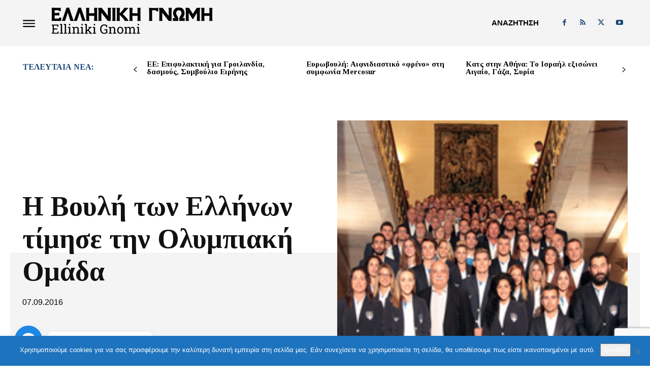

--- FILE ---
content_type: text/html; charset=utf-8
request_url: https://www.google.com/recaptcha/api2/anchor?ar=1&k=6LfXKMIoAAAAAKVfBAxDttH5MIWqtVsyqNTJ7yHj&co=aHR0cHM6Ly93d3cuZWxsaW5pa2ktZ25vbWkuZXU6NDQz&hl=en&v=PoyoqOPhxBO7pBk68S4YbpHZ&size=invisible&anchor-ms=20000&execute-ms=30000&cb=dtuvaikr1l43
body_size: 48655
content:
<!DOCTYPE HTML><html dir="ltr" lang="en"><head><meta http-equiv="Content-Type" content="text/html; charset=UTF-8">
<meta http-equiv="X-UA-Compatible" content="IE=edge">
<title>reCAPTCHA</title>
<style type="text/css">
/* cyrillic-ext */
@font-face {
  font-family: 'Roboto';
  font-style: normal;
  font-weight: 400;
  font-stretch: 100%;
  src: url(//fonts.gstatic.com/s/roboto/v48/KFO7CnqEu92Fr1ME7kSn66aGLdTylUAMa3GUBHMdazTgWw.woff2) format('woff2');
  unicode-range: U+0460-052F, U+1C80-1C8A, U+20B4, U+2DE0-2DFF, U+A640-A69F, U+FE2E-FE2F;
}
/* cyrillic */
@font-face {
  font-family: 'Roboto';
  font-style: normal;
  font-weight: 400;
  font-stretch: 100%;
  src: url(//fonts.gstatic.com/s/roboto/v48/KFO7CnqEu92Fr1ME7kSn66aGLdTylUAMa3iUBHMdazTgWw.woff2) format('woff2');
  unicode-range: U+0301, U+0400-045F, U+0490-0491, U+04B0-04B1, U+2116;
}
/* greek-ext */
@font-face {
  font-family: 'Roboto';
  font-style: normal;
  font-weight: 400;
  font-stretch: 100%;
  src: url(//fonts.gstatic.com/s/roboto/v48/KFO7CnqEu92Fr1ME7kSn66aGLdTylUAMa3CUBHMdazTgWw.woff2) format('woff2');
  unicode-range: U+1F00-1FFF;
}
/* greek */
@font-face {
  font-family: 'Roboto';
  font-style: normal;
  font-weight: 400;
  font-stretch: 100%;
  src: url(//fonts.gstatic.com/s/roboto/v48/KFO7CnqEu92Fr1ME7kSn66aGLdTylUAMa3-UBHMdazTgWw.woff2) format('woff2');
  unicode-range: U+0370-0377, U+037A-037F, U+0384-038A, U+038C, U+038E-03A1, U+03A3-03FF;
}
/* math */
@font-face {
  font-family: 'Roboto';
  font-style: normal;
  font-weight: 400;
  font-stretch: 100%;
  src: url(//fonts.gstatic.com/s/roboto/v48/KFO7CnqEu92Fr1ME7kSn66aGLdTylUAMawCUBHMdazTgWw.woff2) format('woff2');
  unicode-range: U+0302-0303, U+0305, U+0307-0308, U+0310, U+0312, U+0315, U+031A, U+0326-0327, U+032C, U+032F-0330, U+0332-0333, U+0338, U+033A, U+0346, U+034D, U+0391-03A1, U+03A3-03A9, U+03B1-03C9, U+03D1, U+03D5-03D6, U+03F0-03F1, U+03F4-03F5, U+2016-2017, U+2034-2038, U+203C, U+2040, U+2043, U+2047, U+2050, U+2057, U+205F, U+2070-2071, U+2074-208E, U+2090-209C, U+20D0-20DC, U+20E1, U+20E5-20EF, U+2100-2112, U+2114-2115, U+2117-2121, U+2123-214F, U+2190, U+2192, U+2194-21AE, U+21B0-21E5, U+21F1-21F2, U+21F4-2211, U+2213-2214, U+2216-22FF, U+2308-230B, U+2310, U+2319, U+231C-2321, U+2336-237A, U+237C, U+2395, U+239B-23B7, U+23D0, U+23DC-23E1, U+2474-2475, U+25AF, U+25B3, U+25B7, U+25BD, U+25C1, U+25CA, U+25CC, U+25FB, U+266D-266F, U+27C0-27FF, U+2900-2AFF, U+2B0E-2B11, U+2B30-2B4C, U+2BFE, U+3030, U+FF5B, U+FF5D, U+1D400-1D7FF, U+1EE00-1EEFF;
}
/* symbols */
@font-face {
  font-family: 'Roboto';
  font-style: normal;
  font-weight: 400;
  font-stretch: 100%;
  src: url(//fonts.gstatic.com/s/roboto/v48/KFO7CnqEu92Fr1ME7kSn66aGLdTylUAMaxKUBHMdazTgWw.woff2) format('woff2');
  unicode-range: U+0001-000C, U+000E-001F, U+007F-009F, U+20DD-20E0, U+20E2-20E4, U+2150-218F, U+2190, U+2192, U+2194-2199, U+21AF, U+21E6-21F0, U+21F3, U+2218-2219, U+2299, U+22C4-22C6, U+2300-243F, U+2440-244A, U+2460-24FF, U+25A0-27BF, U+2800-28FF, U+2921-2922, U+2981, U+29BF, U+29EB, U+2B00-2BFF, U+4DC0-4DFF, U+FFF9-FFFB, U+10140-1018E, U+10190-1019C, U+101A0, U+101D0-101FD, U+102E0-102FB, U+10E60-10E7E, U+1D2C0-1D2D3, U+1D2E0-1D37F, U+1F000-1F0FF, U+1F100-1F1AD, U+1F1E6-1F1FF, U+1F30D-1F30F, U+1F315, U+1F31C, U+1F31E, U+1F320-1F32C, U+1F336, U+1F378, U+1F37D, U+1F382, U+1F393-1F39F, U+1F3A7-1F3A8, U+1F3AC-1F3AF, U+1F3C2, U+1F3C4-1F3C6, U+1F3CA-1F3CE, U+1F3D4-1F3E0, U+1F3ED, U+1F3F1-1F3F3, U+1F3F5-1F3F7, U+1F408, U+1F415, U+1F41F, U+1F426, U+1F43F, U+1F441-1F442, U+1F444, U+1F446-1F449, U+1F44C-1F44E, U+1F453, U+1F46A, U+1F47D, U+1F4A3, U+1F4B0, U+1F4B3, U+1F4B9, U+1F4BB, U+1F4BF, U+1F4C8-1F4CB, U+1F4D6, U+1F4DA, U+1F4DF, U+1F4E3-1F4E6, U+1F4EA-1F4ED, U+1F4F7, U+1F4F9-1F4FB, U+1F4FD-1F4FE, U+1F503, U+1F507-1F50B, U+1F50D, U+1F512-1F513, U+1F53E-1F54A, U+1F54F-1F5FA, U+1F610, U+1F650-1F67F, U+1F687, U+1F68D, U+1F691, U+1F694, U+1F698, U+1F6AD, U+1F6B2, U+1F6B9-1F6BA, U+1F6BC, U+1F6C6-1F6CF, U+1F6D3-1F6D7, U+1F6E0-1F6EA, U+1F6F0-1F6F3, U+1F6F7-1F6FC, U+1F700-1F7FF, U+1F800-1F80B, U+1F810-1F847, U+1F850-1F859, U+1F860-1F887, U+1F890-1F8AD, U+1F8B0-1F8BB, U+1F8C0-1F8C1, U+1F900-1F90B, U+1F93B, U+1F946, U+1F984, U+1F996, U+1F9E9, U+1FA00-1FA6F, U+1FA70-1FA7C, U+1FA80-1FA89, U+1FA8F-1FAC6, U+1FACE-1FADC, U+1FADF-1FAE9, U+1FAF0-1FAF8, U+1FB00-1FBFF;
}
/* vietnamese */
@font-face {
  font-family: 'Roboto';
  font-style: normal;
  font-weight: 400;
  font-stretch: 100%;
  src: url(//fonts.gstatic.com/s/roboto/v48/KFO7CnqEu92Fr1ME7kSn66aGLdTylUAMa3OUBHMdazTgWw.woff2) format('woff2');
  unicode-range: U+0102-0103, U+0110-0111, U+0128-0129, U+0168-0169, U+01A0-01A1, U+01AF-01B0, U+0300-0301, U+0303-0304, U+0308-0309, U+0323, U+0329, U+1EA0-1EF9, U+20AB;
}
/* latin-ext */
@font-face {
  font-family: 'Roboto';
  font-style: normal;
  font-weight: 400;
  font-stretch: 100%;
  src: url(//fonts.gstatic.com/s/roboto/v48/KFO7CnqEu92Fr1ME7kSn66aGLdTylUAMa3KUBHMdazTgWw.woff2) format('woff2');
  unicode-range: U+0100-02BA, U+02BD-02C5, U+02C7-02CC, U+02CE-02D7, U+02DD-02FF, U+0304, U+0308, U+0329, U+1D00-1DBF, U+1E00-1E9F, U+1EF2-1EFF, U+2020, U+20A0-20AB, U+20AD-20C0, U+2113, U+2C60-2C7F, U+A720-A7FF;
}
/* latin */
@font-face {
  font-family: 'Roboto';
  font-style: normal;
  font-weight: 400;
  font-stretch: 100%;
  src: url(//fonts.gstatic.com/s/roboto/v48/KFO7CnqEu92Fr1ME7kSn66aGLdTylUAMa3yUBHMdazQ.woff2) format('woff2');
  unicode-range: U+0000-00FF, U+0131, U+0152-0153, U+02BB-02BC, U+02C6, U+02DA, U+02DC, U+0304, U+0308, U+0329, U+2000-206F, U+20AC, U+2122, U+2191, U+2193, U+2212, U+2215, U+FEFF, U+FFFD;
}
/* cyrillic-ext */
@font-face {
  font-family: 'Roboto';
  font-style: normal;
  font-weight: 500;
  font-stretch: 100%;
  src: url(//fonts.gstatic.com/s/roboto/v48/KFO7CnqEu92Fr1ME7kSn66aGLdTylUAMa3GUBHMdazTgWw.woff2) format('woff2');
  unicode-range: U+0460-052F, U+1C80-1C8A, U+20B4, U+2DE0-2DFF, U+A640-A69F, U+FE2E-FE2F;
}
/* cyrillic */
@font-face {
  font-family: 'Roboto';
  font-style: normal;
  font-weight: 500;
  font-stretch: 100%;
  src: url(//fonts.gstatic.com/s/roboto/v48/KFO7CnqEu92Fr1ME7kSn66aGLdTylUAMa3iUBHMdazTgWw.woff2) format('woff2');
  unicode-range: U+0301, U+0400-045F, U+0490-0491, U+04B0-04B1, U+2116;
}
/* greek-ext */
@font-face {
  font-family: 'Roboto';
  font-style: normal;
  font-weight: 500;
  font-stretch: 100%;
  src: url(//fonts.gstatic.com/s/roboto/v48/KFO7CnqEu92Fr1ME7kSn66aGLdTylUAMa3CUBHMdazTgWw.woff2) format('woff2');
  unicode-range: U+1F00-1FFF;
}
/* greek */
@font-face {
  font-family: 'Roboto';
  font-style: normal;
  font-weight: 500;
  font-stretch: 100%;
  src: url(//fonts.gstatic.com/s/roboto/v48/KFO7CnqEu92Fr1ME7kSn66aGLdTylUAMa3-UBHMdazTgWw.woff2) format('woff2');
  unicode-range: U+0370-0377, U+037A-037F, U+0384-038A, U+038C, U+038E-03A1, U+03A3-03FF;
}
/* math */
@font-face {
  font-family: 'Roboto';
  font-style: normal;
  font-weight: 500;
  font-stretch: 100%;
  src: url(//fonts.gstatic.com/s/roboto/v48/KFO7CnqEu92Fr1ME7kSn66aGLdTylUAMawCUBHMdazTgWw.woff2) format('woff2');
  unicode-range: U+0302-0303, U+0305, U+0307-0308, U+0310, U+0312, U+0315, U+031A, U+0326-0327, U+032C, U+032F-0330, U+0332-0333, U+0338, U+033A, U+0346, U+034D, U+0391-03A1, U+03A3-03A9, U+03B1-03C9, U+03D1, U+03D5-03D6, U+03F0-03F1, U+03F4-03F5, U+2016-2017, U+2034-2038, U+203C, U+2040, U+2043, U+2047, U+2050, U+2057, U+205F, U+2070-2071, U+2074-208E, U+2090-209C, U+20D0-20DC, U+20E1, U+20E5-20EF, U+2100-2112, U+2114-2115, U+2117-2121, U+2123-214F, U+2190, U+2192, U+2194-21AE, U+21B0-21E5, U+21F1-21F2, U+21F4-2211, U+2213-2214, U+2216-22FF, U+2308-230B, U+2310, U+2319, U+231C-2321, U+2336-237A, U+237C, U+2395, U+239B-23B7, U+23D0, U+23DC-23E1, U+2474-2475, U+25AF, U+25B3, U+25B7, U+25BD, U+25C1, U+25CA, U+25CC, U+25FB, U+266D-266F, U+27C0-27FF, U+2900-2AFF, U+2B0E-2B11, U+2B30-2B4C, U+2BFE, U+3030, U+FF5B, U+FF5D, U+1D400-1D7FF, U+1EE00-1EEFF;
}
/* symbols */
@font-face {
  font-family: 'Roboto';
  font-style: normal;
  font-weight: 500;
  font-stretch: 100%;
  src: url(//fonts.gstatic.com/s/roboto/v48/KFO7CnqEu92Fr1ME7kSn66aGLdTylUAMaxKUBHMdazTgWw.woff2) format('woff2');
  unicode-range: U+0001-000C, U+000E-001F, U+007F-009F, U+20DD-20E0, U+20E2-20E4, U+2150-218F, U+2190, U+2192, U+2194-2199, U+21AF, U+21E6-21F0, U+21F3, U+2218-2219, U+2299, U+22C4-22C6, U+2300-243F, U+2440-244A, U+2460-24FF, U+25A0-27BF, U+2800-28FF, U+2921-2922, U+2981, U+29BF, U+29EB, U+2B00-2BFF, U+4DC0-4DFF, U+FFF9-FFFB, U+10140-1018E, U+10190-1019C, U+101A0, U+101D0-101FD, U+102E0-102FB, U+10E60-10E7E, U+1D2C0-1D2D3, U+1D2E0-1D37F, U+1F000-1F0FF, U+1F100-1F1AD, U+1F1E6-1F1FF, U+1F30D-1F30F, U+1F315, U+1F31C, U+1F31E, U+1F320-1F32C, U+1F336, U+1F378, U+1F37D, U+1F382, U+1F393-1F39F, U+1F3A7-1F3A8, U+1F3AC-1F3AF, U+1F3C2, U+1F3C4-1F3C6, U+1F3CA-1F3CE, U+1F3D4-1F3E0, U+1F3ED, U+1F3F1-1F3F3, U+1F3F5-1F3F7, U+1F408, U+1F415, U+1F41F, U+1F426, U+1F43F, U+1F441-1F442, U+1F444, U+1F446-1F449, U+1F44C-1F44E, U+1F453, U+1F46A, U+1F47D, U+1F4A3, U+1F4B0, U+1F4B3, U+1F4B9, U+1F4BB, U+1F4BF, U+1F4C8-1F4CB, U+1F4D6, U+1F4DA, U+1F4DF, U+1F4E3-1F4E6, U+1F4EA-1F4ED, U+1F4F7, U+1F4F9-1F4FB, U+1F4FD-1F4FE, U+1F503, U+1F507-1F50B, U+1F50D, U+1F512-1F513, U+1F53E-1F54A, U+1F54F-1F5FA, U+1F610, U+1F650-1F67F, U+1F687, U+1F68D, U+1F691, U+1F694, U+1F698, U+1F6AD, U+1F6B2, U+1F6B9-1F6BA, U+1F6BC, U+1F6C6-1F6CF, U+1F6D3-1F6D7, U+1F6E0-1F6EA, U+1F6F0-1F6F3, U+1F6F7-1F6FC, U+1F700-1F7FF, U+1F800-1F80B, U+1F810-1F847, U+1F850-1F859, U+1F860-1F887, U+1F890-1F8AD, U+1F8B0-1F8BB, U+1F8C0-1F8C1, U+1F900-1F90B, U+1F93B, U+1F946, U+1F984, U+1F996, U+1F9E9, U+1FA00-1FA6F, U+1FA70-1FA7C, U+1FA80-1FA89, U+1FA8F-1FAC6, U+1FACE-1FADC, U+1FADF-1FAE9, U+1FAF0-1FAF8, U+1FB00-1FBFF;
}
/* vietnamese */
@font-face {
  font-family: 'Roboto';
  font-style: normal;
  font-weight: 500;
  font-stretch: 100%;
  src: url(//fonts.gstatic.com/s/roboto/v48/KFO7CnqEu92Fr1ME7kSn66aGLdTylUAMa3OUBHMdazTgWw.woff2) format('woff2');
  unicode-range: U+0102-0103, U+0110-0111, U+0128-0129, U+0168-0169, U+01A0-01A1, U+01AF-01B0, U+0300-0301, U+0303-0304, U+0308-0309, U+0323, U+0329, U+1EA0-1EF9, U+20AB;
}
/* latin-ext */
@font-face {
  font-family: 'Roboto';
  font-style: normal;
  font-weight: 500;
  font-stretch: 100%;
  src: url(//fonts.gstatic.com/s/roboto/v48/KFO7CnqEu92Fr1ME7kSn66aGLdTylUAMa3KUBHMdazTgWw.woff2) format('woff2');
  unicode-range: U+0100-02BA, U+02BD-02C5, U+02C7-02CC, U+02CE-02D7, U+02DD-02FF, U+0304, U+0308, U+0329, U+1D00-1DBF, U+1E00-1E9F, U+1EF2-1EFF, U+2020, U+20A0-20AB, U+20AD-20C0, U+2113, U+2C60-2C7F, U+A720-A7FF;
}
/* latin */
@font-face {
  font-family: 'Roboto';
  font-style: normal;
  font-weight: 500;
  font-stretch: 100%;
  src: url(//fonts.gstatic.com/s/roboto/v48/KFO7CnqEu92Fr1ME7kSn66aGLdTylUAMa3yUBHMdazQ.woff2) format('woff2');
  unicode-range: U+0000-00FF, U+0131, U+0152-0153, U+02BB-02BC, U+02C6, U+02DA, U+02DC, U+0304, U+0308, U+0329, U+2000-206F, U+20AC, U+2122, U+2191, U+2193, U+2212, U+2215, U+FEFF, U+FFFD;
}
/* cyrillic-ext */
@font-face {
  font-family: 'Roboto';
  font-style: normal;
  font-weight: 900;
  font-stretch: 100%;
  src: url(//fonts.gstatic.com/s/roboto/v48/KFO7CnqEu92Fr1ME7kSn66aGLdTylUAMa3GUBHMdazTgWw.woff2) format('woff2');
  unicode-range: U+0460-052F, U+1C80-1C8A, U+20B4, U+2DE0-2DFF, U+A640-A69F, U+FE2E-FE2F;
}
/* cyrillic */
@font-face {
  font-family: 'Roboto';
  font-style: normal;
  font-weight: 900;
  font-stretch: 100%;
  src: url(//fonts.gstatic.com/s/roboto/v48/KFO7CnqEu92Fr1ME7kSn66aGLdTylUAMa3iUBHMdazTgWw.woff2) format('woff2');
  unicode-range: U+0301, U+0400-045F, U+0490-0491, U+04B0-04B1, U+2116;
}
/* greek-ext */
@font-face {
  font-family: 'Roboto';
  font-style: normal;
  font-weight: 900;
  font-stretch: 100%;
  src: url(//fonts.gstatic.com/s/roboto/v48/KFO7CnqEu92Fr1ME7kSn66aGLdTylUAMa3CUBHMdazTgWw.woff2) format('woff2');
  unicode-range: U+1F00-1FFF;
}
/* greek */
@font-face {
  font-family: 'Roboto';
  font-style: normal;
  font-weight: 900;
  font-stretch: 100%;
  src: url(//fonts.gstatic.com/s/roboto/v48/KFO7CnqEu92Fr1ME7kSn66aGLdTylUAMa3-UBHMdazTgWw.woff2) format('woff2');
  unicode-range: U+0370-0377, U+037A-037F, U+0384-038A, U+038C, U+038E-03A1, U+03A3-03FF;
}
/* math */
@font-face {
  font-family: 'Roboto';
  font-style: normal;
  font-weight: 900;
  font-stretch: 100%;
  src: url(//fonts.gstatic.com/s/roboto/v48/KFO7CnqEu92Fr1ME7kSn66aGLdTylUAMawCUBHMdazTgWw.woff2) format('woff2');
  unicode-range: U+0302-0303, U+0305, U+0307-0308, U+0310, U+0312, U+0315, U+031A, U+0326-0327, U+032C, U+032F-0330, U+0332-0333, U+0338, U+033A, U+0346, U+034D, U+0391-03A1, U+03A3-03A9, U+03B1-03C9, U+03D1, U+03D5-03D6, U+03F0-03F1, U+03F4-03F5, U+2016-2017, U+2034-2038, U+203C, U+2040, U+2043, U+2047, U+2050, U+2057, U+205F, U+2070-2071, U+2074-208E, U+2090-209C, U+20D0-20DC, U+20E1, U+20E5-20EF, U+2100-2112, U+2114-2115, U+2117-2121, U+2123-214F, U+2190, U+2192, U+2194-21AE, U+21B0-21E5, U+21F1-21F2, U+21F4-2211, U+2213-2214, U+2216-22FF, U+2308-230B, U+2310, U+2319, U+231C-2321, U+2336-237A, U+237C, U+2395, U+239B-23B7, U+23D0, U+23DC-23E1, U+2474-2475, U+25AF, U+25B3, U+25B7, U+25BD, U+25C1, U+25CA, U+25CC, U+25FB, U+266D-266F, U+27C0-27FF, U+2900-2AFF, U+2B0E-2B11, U+2B30-2B4C, U+2BFE, U+3030, U+FF5B, U+FF5D, U+1D400-1D7FF, U+1EE00-1EEFF;
}
/* symbols */
@font-face {
  font-family: 'Roboto';
  font-style: normal;
  font-weight: 900;
  font-stretch: 100%;
  src: url(//fonts.gstatic.com/s/roboto/v48/KFO7CnqEu92Fr1ME7kSn66aGLdTylUAMaxKUBHMdazTgWw.woff2) format('woff2');
  unicode-range: U+0001-000C, U+000E-001F, U+007F-009F, U+20DD-20E0, U+20E2-20E4, U+2150-218F, U+2190, U+2192, U+2194-2199, U+21AF, U+21E6-21F0, U+21F3, U+2218-2219, U+2299, U+22C4-22C6, U+2300-243F, U+2440-244A, U+2460-24FF, U+25A0-27BF, U+2800-28FF, U+2921-2922, U+2981, U+29BF, U+29EB, U+2B00-2BFF, U+4DC0-4DFF, U+FFF9-FFFB, U+10140-1018E, U+10190-1019C, U+101A0, U+101D0-101FD, U+102E0-102FB, U+10E60-10E7E, U+1D2C0-1D2D3, U+1D2E0-1D37F, U+1F000-1F0FF, U+1F100-1F1AD, U+1F1E6-1F1FF, U+1F30D-1F30F, U+1F315, U+1F31C, U+1F31E, U+1F320-1F32C, U+1F336, U+1F378, U+1F37D, U+1F382, U+1F393-1F39F, U+1F3A7-1F3A8, U+1F3AC-1F3AF, U+1F3C2, U+1F3C4-1F3C6, U+1F3CA-1F3CE, U+1F3D4-1F3E0, U+1F3ED, U+1F3F1-1F3F3, U+1F3F5-1F3F7, U+1F408, U+1F415, U+1F41F, U+1F426, U+1F43F, U+1F441-1F442, U+1F444, U+1F446-1F449, U+1F44C-1F44E, U+1F453, U+1F46A, U+1F47D, U+1F4A3, U+1F4B0, U+1F4B3, U+1F4B9, U+1F4BB, U+1F4BF, U+1F4C8-1F4CB, U+1F4D6, U+1F4DA, U+1F4DF, U+1F4E3-1F4E6, U+1F4EA-1F4ED, U+1F4F7, U+1F4F9-1F4FB, U+1F4FD-1F4FE, U+1F503, U+1F507-1F50B, U+1F50D, U+1F512-1F513, U+1F53E-1F54A, U+1F54F-1F5FA, U+1F610, U+1F650-1F67F, U+1F687, U+1F68D, U+1F691, U+1F694, U+1F698, U+1F6AD, U+1F6B2, U+1F6B9-1F6BA, U+1F6BC, U+1F6C6-1F6CF, U+1F6D3-1F6D7, U+1F6E0-1F6EA, U+1F6F0-1F6F3, U+1F6F7-1F6FC, U+1F700-1F7FF, U+1F800-1F80B, U+1F810-1F847, U+1F850-1F859, U+1F860-1F887, U+1F890-1F8AD, U+1F8B0-1F8BB, U+1F8C0-1F8C1, U+1F900-1F90B, U+1F93B, U+1F946, U+1F984, U+1F996, U+1F9E9, U+1FA00-1FA6F, U+1FA70-1FA7C, U+1FA80-1FA89, U+1FA8F-1FAC6, U+1FACE-1FADC, U+1FADF-1FAE9, U+1FAF0-1FAF8, U+1FB00-1FBFF;
}
/* vietnamese */
@font-face {
  font-family: 'Roboto';
  font-style: normal;
  font-weight: 900;
  font-stretch: 100%;
  src: url(//fonts.gstatic.com/s/roboto/v48/KFO7CnqEu92Fr1ME7kSn66aGLdTylUAMa3OUBHMdazTgWw.woff2) format('woff2');
  unicode-range: U+0102-0103, U+0110-0111, U+0128-0129, U+0168-0169, U+01A0-01A1, U+01AF-01B0, U+0300-0301, U+0303-0304, U+0308-0309, U+0323, U+0329, U+1EA0-1EF9, U+20AB;
}
/* latin-ext */
@font-face {
  font-family: 'Roboto';
  font-style: normal;
  font-weight: 900;
  font-stretch: 100%;
  src: url(//fonts.gstatic.com/s/roboto/v48/KFO7CnqEu92Fr1ME7kSn66aGLdTylUAMa3KUBHMdazTgWw.woff2) format('woff2');
  unicode-range: U+0100-02BA, U+02BD-02C5, U+02C7-02CC, U+02CE-02D7, U+02DD-02FF, U+0304, U+0308, U+0329, U+1D00-1DBF, U+1E00-1E9F, U+1EF2-1EFF, U+2020, U+20A0-20AB, U+20AD-20C0, U+2113, U+2C60-2C7F, U+A720-A7FF;
}
/* latin */
@font-face {
  font-family: 'Roboto';
  font-style: normal;
  font-weight: 900;
  font-stretch: 100%;
  src: url(//fonts.gstatic.com/s/roboto/v48/KFO7CnqEu92Fr1ME7kSn66aGLdTylUAMa3yUBHMdazQ.woff2) format('woff2');
  unicode-range: U+0000-00FF, U+0131, U+0152-0153, U+02BB-02BC, U+02C6, U+02DA, U+02DC, U+0304, U+0308, U+0329, U+2000-206F, U+20AC, U+2122, U+2191, U+2193, U+2212, U+2215, U+FEFF, U+FFFD;
}

</style>
<link rel="stylesheet" type="text/css" href="https://www.gstatic.com/recaptcha/releases/PoyoqOPhxBO7pBk68S4YbpHZ/styles__ltr.css">
<script nonce="tvAjd3kE1_tht1yvV0j1lg" type="text/javascript">window['__recaptcha_api'] = 'https://www.google.com/recaptcha/api2/';</script>
<script type="text/javascript" src="https://www.gstatic.com/recaptcha/releases/PoyoqOPhxBO7pBk68S4YbpHZ/recaptcha__en.js" nonce="tvAjd3kE1_tht1yvV0j1lg">
      
    </script></head>
<body><div id="rc-anchor-alert" class="rc-anchor-alert"></div>
<input type="hidden" id="recaptcha-token" value="[base64]">
<script type="text/javascript" nonce="tvAjd3kE1_tht1yvV0j1lg">
      recaptcha.anchor.Main.init("[\x22ainput\x22,[\x22bgdata\x22,\x22\x22,\[base64]/[base64]/[base64]/bmV3IHJbeF0oY1swXSk6RT09Mj9uZXcgclt4XShjWzBdLGNbMV0pOkU9PTM/bmV3IHJbeF0oY1swXSxjWzFdLGNbMl0pOkU9PTQ/[base64]/[base64]/[base64]/[base64]/[base64]/[base64]/[base64]/[base64]\x22,\[base64]\\u003d\\u003d\x22,\x22ZmpJKMKgNMK4wosTHsOwPsO/BsORw4TDvFzCmHzDgsKowqrClsK8wqNibMOWwp7DjVckKCnCixwQw6U5wqw2wpjCgm/CscOHw43DhkNLwqrCn8OdPS/CrMOnw4xUwofCkCt4w59pwowPw7xFw4/DjsOUesO2wqwPwplHFcK/O8OGWCHCh2bDjsO6SMK4fsK6wrtNw71QBcO7w7cHwoRMw5w6AsKAw7/CicOsR1syw68OwqzDusOkI8Obw4fCk8KQwpd9wpvDlMK2w6bDlcOsGCskwrV/w4EqGB5mw6JcKsOfBsOVwopCwodawr3Ci8Kewr8sIMK+wqHCvsKaP1rDvcKPTi9Aw7xRPk/CtcOwFcOxwqTDq8K6w6rDiAw2w4vCncKzwrYbw53CoSbCi8OMwoTCnsKTwpE6BTXCh35sesOtXsKueMKEFMOqTsOPw7ReAAfDksKyfMO/XDVnNcKBw7gbw67Cm8Kuwrczw4fDrcOrw47DrFN8QgJURDlbHz7DqcODw4TCvcO/ajJUATPCkMKWFUBNw65ffnxIw543TT9rFMKZw6/Cih8teMOlQsOFc8Kww6pFw6PDgC9kw4vDmMO4f8KGPMK7PcOvwq4cWzDCvU3CnsK3Z8O/JQvDvWU0JABRwoogw5rDlsKnw6tDccOOwrh2w7fChAZHwpnDpCTDtMO5Bw16wqdmAWBzw6zCg23Dk8KeKcKZQjMnWsO7wqPCkyHCqcKaVMKBwoDCpFzDrUY8IsKmInDCh8KQwocOwqLDqW/Dll9Bw6lnfhXDoMKDDsOFw7PDmiVkUjV2dMKAZsK6CQHCrcOPOcKxw5RPZMKHwo5fXsK1wp4BYVnDvcO2w5jCvcO/w7QeaRtEwojDhk46bFbCpy0uwoVrwrDDqk5kwqMLJTlUw4oQworDlcKNw6fDnSBiwqo4GcK/w7s7FsKRwq7Cu8KibMKiw6Ahb3MKw6DDnsOTax7DvMK8w55Yw5fDnEIYwqJLccKtwojCu8K7KcKUGi/[base64]/Cp1PCgMKvXlg/wqFow4DCj2LDiMOyw6XCsMKzwoDDqMKewrBvSMOKXnBDwrIFfFFDw7JnwpXCiMOKw5FdP8KsL8OTJ8KgP2LCp2zDoTsNw4bCisOdYlgcAk/[base64]/[base64]/CscKLCVLClcO/w6cVDz4qw68Za8KoT8Oywqt6wrVwRsOqMsKfwrkDw67ChHPCj8O9woMieMOsw6gLPDTCgFdBJcODd8ObCcOtBcKxcXDDoCbDlkzDqWLDrxDDv8Orw7FowodyworCi8KlwrbCjVdGw7EPDsK1wrPDi8K7wqvCng1/RsKxX8K6w40fDyfDqcOswqYfMcKSesOUGGDDosKew4ZnPl9NbBPCiA/Dt8KCADDDgl5Ow7TCghDDgTHDosKTNGDDjUzCj8Ooa2USwocnw7cgSsOgSmJ5w43Ck1LCmMKpF1/CskXCkA50wo/[base64]/CuEfDkRwCwrQXKsOAwpHDnsOkw4nCo8OvJ1fDqBkVw6jDmcOgLcOGw5cdw5jDkGvDuw3Du0LCklVNeMOCaC7DoxVDw7/DrEdtwp5Mw4sUMW3Do8OaJ8K1aMKrfcO8ScKPZ8O8Xyl0PsKmd8OmVGNow5zCgRHCplrCgyXCrVfCgnhAwqd3OsKNFyIBwpfDn3VmLH/[base64]/Dk0TDk8OiEMK1TzLDk1zDq8KMNcOjEGkEwrsWL8Oxw41cB8O6WzoDw5zDjsOWwqZBw7IZdFHDv3UMwqfDhsOLwrLDosOewp8GT2DCv8KsDVgzwr/DtsKdLz8eA8OswrHCpknDvsOrAzcdwq/[base64]/DlSTDpMO9E8OjwqBpwr3DiMOIwrHDr08MGUjCrnEJwqrDqcKob8Ojw5fDtjDCgMKowozDocKfBm/CicOwAkljw5czJU3CtcOSwqfDhcO4MVFRwrwhwpPDrXBKw7scX2jCqHtLw6/DmVPDnDjCscKGcz7Dv8OxworDj8KDw4ITRGonwrEEMMOsacKHH3rChMOgwqLCuMOpY8KXwoV2XsOPwrnCpcOpw6xMBcOXVMKBYEbCo8OBwrd9wpEGwr/CnH3Dj8O0wrDCuBDDlMOwwrHDlMKvYcOkV0gRwqzCvSt8QMKQwrrDocK8w4LCocKpV8KPw5/DuMKaJ8OpwqzDs8KTwqDDrFY1NEcNw6fCmQfCtFh/[base64]/wpDDk8O3w7jDo8OyNMKewr1cPTrDvsOxCsK8e8O0K8Ozw7rCgwPCssK3w5HCpElcPnQUw50eFALDiMKUUlJ7SiJjw7JAwq3Cl8O4K27CmcOSPDnDlMO+w4XDmELCssKyecKlY8K3wrUQwoErw5XDrC7ChW/Cp8Kqw6N8QkVnOMKHwqzDo0PDtcKCWzXDo1UtwoXDusOhwqIew7/CisKWwqPCiTzDtXAmf3zCjAcNJcKRTMOxw5Y6ccKuZMODHF4lw53CssOcQQjCk8Kwwr0iXV/DoMOgw4xTwpA1CcO3EMKPHCLCkVcmEcKbw6nDrDF5ScOhDMOaw4YNbsOVwqcgIHgvwqUQHzvCr8Oww7ocVhDDlyxrLDvCujYjI8KBwpbChTZmw53DlMKhwocXFMKqwr/Dj8OCSMKvw7LDoz/CjAsdT8OPwqx+wpx1DMKDwqkyWcKSw6PCuncKFinCtRcUTnxAw6rCvWfCg8Kzw4LDs0lTIMKJQgDCllDCjivDlwvDjhTDlcKEw5DDsQ51wq4SO8OewpnCi3PCjcOMWsKfw6nDm39gYGbDoMKGwr7DnWVXA1TDmcKnQcKSw4tWwq/[base64]/Cq8KLbcOqwq5jw77Dt8OPwpfCp8O+w53DtcOkPMKWU13DnsKnTno1w4rDmyrCosO7F8Kfwrp7w5PCsMOuw5V6wo/Dlk0PIMOpw7MQK3FgUiE/UWwueMOow5h9W1fDugXCkVs8MUnCscOQw6UQZlhiw5AHaWVVMhJbw4BVw5cUwqYMwqbCpyfDrUnCqz/[base64]/Dt8KXPwdlB8OLIQ4Ya8Kbw53DoApwwq9yJ0nCmn9gKEbDhsOaw5/DocKlGDnCul90BjXCpVPDqsKAHnDCi0oBwrjCj8KUw6nDoh/DlUYpw4vChMOSwo0Xw73CiMOeVcOkDsOcw6HCkcKXT2wqDkTDnsOTJcOtwqoeIcK0e3TDtsOmJsK5LhbDuUzCnsOew7jDglHCkcKIIcOiw6fChR4zERfCmQQ1wp/DnsKsScOsTcKfMsKgw4DDgibCksO4wrfDrMKRFUU5w4fDnMOGw7bCiyAlG8Oow7/Du09sw7/DjMKuw5jDisOKwoXDm8OFN8OlwoXCi2fDsz/DmxsJw5FiwonCv2ILwrLDoMK2w4bDjztMMTVXRMOXdcK6V8OmWMKSEShnwpNyw7o5wppvAw/[base64]/w4nDocK8wqDCvcKtwpnCgMKfwppIGm19UsOWw5Q9ShRHQxYGLEDDjsOxwrgXAsOow5kzMsKLUkHCkgLDvcKWwrvDvFMMw4TCsylyBcKTwofDiXt+PsO/JS7Dr8K9w6nCtMKgC8KIJsOawr/DiUPDigBjABHDj8KwFMK1wo7Cpk/Dj8K6w5xGwqzCm07Cpx/[base64]/DlMO8w73Dqm7CpMKDwpLClmXDscK6WcOIw6rDj8OmSDM9wqvDvMOSA2TDnnsrw6zDnyhbwosjISrDrT5owqoyLDzCpw/[base64]/Clj0cwp3DrUgjID/DksOaw7jChTlTYMOZw6szw5TDhsKdwqnDgMKPJ8KOwrhFL8OSbsObZcOfBSkzwrPDi8O6AMK7ZkRxEMOGR2rDhcOpwo4nfgPCkHLCiTvDpcO5w4vDnFrCnjDCr8KVw7gFw6pMw6UawrnCpcOnwovChTh/[base64]/[base64]/TDLDkEHDumLDqcO9Nk4sLXEfw7Viw5M+wpNyNgVZw43DscKVw4PDsGMlwqpjw47DhsOQw7YCw6XDucOpIGUPwpB6UBZ5w7TCuVp+L8Okw7XDsUFUME/Cq0hDw7TCoHlOw6rCicOzZSxJRT7DnzjCnzwXcxYDw7AjwpcKNMKYw5fCocKIG3Bbwq0LVATCmcKZwqoywqIlwqbCmyrChMKMMybCpDh0C8OCYgfDpCwBSsKLw7hMGiJhRMOTw7pOBsKsKMOnElhsClzCj8O4fsOlTnDCsMOVJQXDjgrCpTtZw57DukJQacOjwo/Cvk0NEG4Qw6vCs8KpfE8oZsOSPsO1wp3CkV/Cp8K4PcOlw6EEw4LCl8KNwr7Dp1DDrHbDhsOpwpjCjUvCh2rCjMOuw6QUw6YjwodXTTUHw6TDhsK7w75uwq3DmsKiDcK2wo9iW8KHw7IVAyPCizlUwqpMw7c7w4czwprCpcOsEBnCqmDCujLCqj7CmMOfwo3CjcOJV8OYZMOjR2lmwoJCwoHCjG/DtsOABMOCw4t7w6HDvwBDGTnDiDXClWFOwo/DgxMUXTfDp8K8QBEPw6xrSMKbOHvCqjZaBsOBw7ZZw5HCosKVdxHDkcO2w4x3DMObDFDDoAcfwp9Hw4JiCmsfwoXDnsOlw5lkAn5RCz/ClMOlGsK0RsOOw4lrNi84wowdw5TCim4Ew5HDhsOnBMOXEcKIHsKbYGHCh2ZCQXLCpsKEwpN3AMOPwrDDscKjQELCkWLDq8O1EMKvwqwLwpHDqMO/[base64]/DrMOJw6R6Cn7CrsK/ZG7DusKFw70Ww7dZwoNDPF/Dm8OhFMK/csKScXZZwp7Dg295NB3CgGNjDMO7VzxMwqPClMK/EUXDhcK9A8Klw4TDq8OeJ8Otw7QbwrHDpcOgJcO2wonDj8KJGcKJfEfCjBvDgw0IcsKzw5nDgcO3w7V7w58QMMKxw7NnJRfDiQNOLcOSAcKfCEI5w4xScMOCdMKGwozCn8K4wphkaCXCkcOQwobCjFPDijPDscK7KMKCw7/DuXvDlD7Dp27ClS0cwo80F8Oww5rCoMKlw6MmwrPCo8O4dydaw55fScOiR0pRwqUMw4fDvAdGWHXDlC/DgMOPwrlle8Oow4Euw4Y8wpvDgcK9LSx7wpPDrDELScKHYsK6BsOywpvCtk8EbsKLwr/CvMOtF35yw4fDh8O1wptea8KSw6TCmAAwU1DDnhDDksOnw5ESw4bDi8K6wrLDnADCr1bCuxTDusOxwqhTw6JNVMKMwolPcT89XMKVCkpRDMKEwotKw7fCr13DiVDCj2jDq8KJw4jCpnvDsMK7w7rDo2bDr8ODw7vCuD9+w604w6F1w6cydiYXEcOVw7ULwpvCkMK+w6/Dq8Kzam7CjMK2fk83WMKVSsOaTcKhwodaCsOVwp4XF0HDmMKQwqzDhWhSwo7CoC3DhALDvAsXIk9cwqzCsQrCv8KEW8K5wpMDCMKEMMOTwp/CvlhjSjUiBMK5w6sOwrhgw690w4LDmEHDpcOGw7Vow7LCs0FWw7UBccOuG2LCu8KVw73DmgjDvsKDwqLCowZWwqV9w5Q9wqB0w7IpFcOfJRzDmhvCvcOOMSLCv8KVwr/DvcOuMw96w4DDtSBIfwXDn0/DiXYLw5pwwq7DjcKtWgl6wrYzTMKwHhvDkX5kZ8KbwrLCkCHCj8KCw4oneynDtUVJICjCgXo/wp3DhE9swonCk8K3WzXCgMOIwqPCqgxlFj4hw59waH3Cmz5pwoHDi8Ktw5XDlTLCkcKadSrDiw3CnXVmSQ4Awq4gecOPFMKYw4fDtwfDslfDs3ohRycbwqt/[base64]/CrGZUAwBMbizDrV7CizjDrnNlwpgNw4PCv8OrXkp/w5LDgsOUw6AYflbDgcOkW8OtTcKsLsK5wpF9OUMnw7V3w4LDgmfDnsKIdcKsw4jDqcKJwoDDjzIkbE9Cw49UDcONw7wzCALDpEvCicOxwoTDmsKHw6nDgsKic1/CssKewofCsQHCt8KZICvCjsO+wrbCk1nCjTcRw4gWw63DqMKMYmdGIlfCisOawp3Cv8KZU8K+dcOYMMK7Y8KjS8KceS7DoFNHMcK3wp3Dp8KLwrnCnWUfL8Kww4DDtsOmA38JwojDj8KdJV7Cm1Q0UwrCrnw/[base64]/ClcKOw5HDjMOOBl7CtzzCvnXDlcKzQcKBfVhAdFoRw5XCgghaw6vDvcO3ZsOJw6rDs0smw4hEbMKlwoo8JC5sDTHDoVDCnUJhbMOcw7dmb8Orwpxqei3CiykpwpbDocKEDMKfUcKLBcOWwpzDg8KBw4pIwpJsTMO0em7DmFUuw5/CvDHDoCcVw4YhMsOywpAmwqnDocOkw7FnTEU7w7vCtsKdXWLDlMKhecKrw4onw5IoBcOnG8ObIMOzw7skdsK1PgvCnyAaZm14w5HDrU9ewqzCoMKbMMKNd8OQw7bDm8KnFC7DpsOlOSQSwoTDqMK1OMKhLCzDrMK/Z3DCusK9wppLw7RAwpPDm8K1cnFYEMOGRQLCokNOXsKGMg7CvMK4wqlseW/CvX7Cq17ChwXDtRYAw6pdw4XCgVHCjyltR8OwfQwjw4LDrsKaa1PClBzCocONw6IhwogTw7gmRRTClhTCv8KZw6BQwr0nL1sbw4s4ZMOcEMOHecOVwr5ow7/Dgyw2w4jDusKHfTTCpcKDw4FuwpvCsMK1PcOEQUHChSfDmAzDo2XCsUPCoXFUw6l1woPDvMO6w60LwoMCFcKeIQ5aw4vCj8O+w6zDvmoUw6Uew4TDtMK4w4J0YgXCvMKLdMKHw7QKw5PCocO9OcKKN0RHw6IiI0w1w4/Dv0/CpRnCjcK0wrYjJn/[base64]/L8K5KzrDpcONw4d5O8OGEifDk8KPwqnDscKvwrVmWmR5EAs9wqbDoHYTw7dCfSTDgXjDn8KLb8KDw4/DsyAdP0HCq1XDsWjDgsOhLcK3w4DDhj/Cmi/Dv8OkXXk5dsO1HcKiTmcqVhYKwo7DvXFew6zCkMKrwp8uw6jCncKnw7w6F3U4dMO7w6/DmU5XHMO1GDR9e1s6w4AtCsK1woDDjA5cFU1XNcODwoJTwoA6w5zDg8OKw5QkF8O+NcKGRh/[base64]/[base64]/[base64]/DssOVw6PCjBxOLj8ZwqTCu0QGw5HDtEjDsMKAwqs1PALCncKWFAHDq8O3RFHDkgLCtFMpUcK1w5XDn8KVwqt7F8KIY8OjwrsXw7rCp3V7N8KSSMOzeFw6w4XDrClTwq0sVcKYQMOVRFTDkm5yCMOSwpPDrz/Ch8OQHsOcSTVtIGM1w6hDKQTDtEAIw5bDkVHCvFdQJRTDghPCm8O2w4grwoXDpcK5M8KXWiNCA8Kzwq4vPkXDvsKbAsKhwpDCsjRNCsOmw7wEY8Kzw4sXdDwswoZww6DCsXFLTsK1w6PDsMO/GMKgw55Iwr1Hwr9Ww4V6GgMJwobCq8O1ZgjCpRRAdMOgFsO9EsK2w6gpKDfDjcOXw6DCnsKjw7rCmQPCtRPDpQnDuXHCjDPCq8OqwrvDhErCmG9tSMKJworDrxzDqWnDn1oZw4A+wrnDgMK+w43DrTQOR8Oww5bDtcK/YsOYwr3Dh8OXw6zCp3kOw4UQwoUww5xMwoDDsThQw5YoDQXChMKZNS/DpmzDhcO5JMKcw5Vxw5w3KcOKwr7Ch8OSJ3nDqwoOQXjDvz4Aw6MZw4jDszURLlPDnl1mXcO+VSZlw7FpPAg0wqHClcKkKGFCwoUJwo9uw6ZwIMKzVcOewobDmMKHwqvCnMOyw79LwofDvShmwpzDnXLClMKyIzPCqmbDocOKLcOcJi4Bw7ovw4RXelzCjAZ/wow5w49MKSUlS8O6LMOoSMKkEcO6wr4xw5XCksOXLHLCizt7wogKAsK6w4/DmEVTVXXDpArDh1tow4vDj0sfScOtYRrDnG7CqTFtYTHDl8OAw4xXaMKqJ8K5wq9EwoAPwpcUWXpWwofCkcK4wqXCvzBBwrjDmXUWKz8iJMKRwqXCmGLCshcRw63Djwc1Gn8aJcOPL13CtsKowpHDocKNSV/[base64]/w7HCvAvCvsOqwqPCksKuwqlXEjjCpcKEfcO/SzLCicKswrXCqAkOwrfDh0wjwqrCsSQewobCmsKNwr1mw6Iiwq3Dh8OdaMOKwrXDjwNJw7o1wrdNw6LDtsKSw5AZw7RQCcO6PBPDvlvCocO1w7okw64Bw6Mjw48CcRsEFsK2HMObwoEsGHvDgwHDs8OKS3IVDcOqGmt+w6Ahw6HDpMOdw4/CicKyEcKMesOxWnDDn8KNEMKvw67CoMOfBcOpw6bCllbDoC/DlQHDthEwLcK0IcOXUhHDv8KLCnIEw5zCuxDCjE0GwobDrsKww4c/w7fCmMOFEcKYFMK2McKcwpd2JCzCiX9DWi7CmMOyJTkdWMKbwr8NwqEDY8OEw5pxw5NawpZ3e8ONZsKRw7ldCCB8w7Q3wrzCqMO/ecKiXRPCrsOSw69zw6XCjcK8WcOTwpDDtsOgwocQw5jCgMOXIWHDiUcswqvDisOneU1icMONFk3DqsKbwrV9w6/Dt8O4wrIYwqbDmGJSw6NMwpE/wpIyNmPCp0nCgT3CkVbCusKFYWrCvl9HZ8KFTWLCjsOxw6IsKDtJfnFWHMOLwqTCssO+bHXDpyRPKXIBdV3CszkJfSYgWAQKTMOUFUPDtcOZMcKnwq3Di8KhfH5+VAHCk8OuV8KPw5nDiBLDlm3DusObworCsi10BMKawp/CpiTCmE/ChsK3wpnDosOub1F5EGHDsX0/ayQeD8OuwqjCq1pgRWt3bw/Cu8K6Y8OJe8KBHcK2BMKzwpFCcCHDkMOjJXjDr8KWwoIiLsOBw64pw67DkWFYwqnCt3sYEMKzaMOXdMKXXV3DoiLDnCVfw7LDrxnCoAI0A2fCtsKbGcOuSBPDvWd+LsOBwpF1HyrCkTVZw74Uw7rDh8Odwo99B0zCgBzChQQCw5/CiBEtwrzDo3N2wo7Cj2Vqw43CngsmwqoVw7ccwqNRw71kw6oiN8Kcw6/CvGnCucKnH8KoOsOFwqrCqT1rTx4NQcK7w6jCr8OQHsKqw6N7wpIxOARIwq7CgVpaw5vCrQVkw5fCi11zw7E/w7PDrw8iw4oew6LCgcOaeG7DpltJRcO3EMKdwrnCtcKRYC8ya8Okw6zChX7Dk8KUw6zCq8O9ecKJSAA4cX8yw6bCnihgw4XDrcOVwp8/[base64]/w6QmOMKEw7PDo8ObccKdw6vCr8OMEErDoMKsw7x7N0/CuS7DiwUGN8OSV05vw7XDqT/Cl8O5LzbClgBIw5xuwrjCtsKQwobCj8K5dH3ClVDCpcOQw4LCncOvUMKHw6cSw7bCj8KgL2kmTDtODsKHwrbCtF3DgUXCjWEywpt+wrfCiMO/A8KkOQ/DlHsGYsO7wqDCqF96ZjMnwpbChTYkw5ERaj7DmwTCmiIDL8KVwpLDssOow6BqCgHDvMKSwobDlsOyUcOKVMOsLMKPw6vDqwfDkiLDksKiJsKIGVnCkjZoKcO1wog8AcO2w7E8G8OuwpB1wphxOMOxwrfDo8KhEyZpw5TDr8K7RRnDil/[base64]/fcKxw5vDs8K7w6YbFMKmRMKwCyVwKcKCw7fDrFrDkgDCkXbCqHxTFsKRSMOTw55aw4gawr1wDgLCmcK5fxLDgsKxVsKNw4JXw5VOBsKRw5fCv8ORwozDpwjDj8KUw7/[base64]/w4vDtsOxwqLDscOfHB7CssKzbTTCvsOvwrYfwoHDkMK8wpRfTMOvwoVBwrk1wprDgX8jwrN3QcO3wp9RPcOPw6XCpMOYw4MEwoPDl8ORAMKJw4VMwobDpS0BJcOUw44tw6vCslDCpVzDgSk4wrRXVFbCmkLDqAg1wo3DjsOJYwd8w7AYEUfCncKyw73CmB/DvhXDiRvCi8OBwrFnw78Uw5rCjnjCuMKNZMK9w5QRaC9Vw5EIwrJ+T0tLT8Kpw6h5wobDjgE4wq7CpU/CvXDCgW5pwqXCmsK5w7vCigUywoZIw6l0UMOtwpvCkMKYwrTCrsKhVmU/wpXChMKaSyrDpMOnw4crw6DDhsOHwpJAbFLCi8KqAyvDu8K+wpIrKiV3w5NYOMOPw7DCisO0L0k0wpglIcOkwptRCSZnw6g+NEbDpMKsPTzDtWwwVsOjwrrCscOdw4TDpsO/[base64]/w5BpdsKOwrYWw7nCr09vTjbDl8OKwq3Cl8OSBBzChMOFw4Qxwq94w7xkB8Kla3EDfsKeMcKMHMOWDzfCs0MTw6bDs38Nw6BDwrhVw77Cl0AmM8KjwoPDuFY/woDCp0LCncKlCXPDnMO4B21XRnNfKsKOwr/DtV3Cp8K2w53Do1/DnMOnSAvDuypUwoVLw6Ftwp7CusODwpsQOMKBGhzCpjHDuQ7CnBbCmm0xw4nCisK4YQJNw54hPsKuwqw2e8KqdX5nE8O7csO/G8ODwobCjT/[base64]/DsUvDmRDCpsOBwrvCosKnEcOUw43DowfCjMOOfsOZS1QQGzgcF8KfwoPChDMGw7zCgG7Crw/[base64]/PwnDn8KPcAfDsMKtwrdzw5DCumBRwothw67CiFDCjcO5w6DCt8O2HsONA8OUJMOBBMKqw4VRUMKvw4XDlWd6UcOAbMOdZ8ORa8KTAgPClMKQwpQMZTXCrgrDlMOJw6jCtTcKwqJfwqXDvRjChFpDwrnDoMOMw7LDtWtDw5hhPsK7N8Oywrhaa8KRPGAww5XCg1/DscK4wo02A8KuISkYwqMvwqYvIDLDmSlaw7oBw6Zxw4fCiVPCrlx8w7fDr1oBU3zDlH5owqLDm3jDmn3CusKLF0Mrw7HCriLDpxDDuMKiw5fCicKbw7Rtw4QCGz/DiE5iw7jCqcKiBMKTwqfCgcKnwqUtW8OHEMO4wqNFw5wVRhcvHzDDj8Kbw5zDmw/DkkbCrWDCjTEIBQIcaVjDrsK9QXN7w7LDu8K4w6VLA8Ohw7FPUA3Dv3R3w7fDg8O/w5zCuQojayLDk1FFwp9QLMOowoTCnjDCjsOTw6ogwqESw6NZw40AwrXDnMOAw7rCpcOnNsKPw5RFw6/CoH0GdcOHXcKJw6DDtcKLwr/DsMKzdsKHw5DCqQdmwp1fwoUMdxLDvX7DhRV+JzwIw4kBNsO5NMKkw7RIDsKXFMOfZ0Axw4/Cs8K9w7XDpWHDhg/Dvl5CwrN7wrhUwrrCpHNyw4PCuhJ1KcKIwrtmwrvCg8Kfw6QcwrMkL8KCUFbDiERZJsKiDhAmwp7Ci8OkZsOOE1Etw6t6fsKIDMK2w7low7LCgsOITm8ww6kkw6PCjCPCn8OmWMODBh/Dg8OAwoNcw48qw7bDmkbDk0pow7o8JgbDvz4WOMOkwpbDsRIxw7nCicO5XBNxwrbCicOmwpjDvMOmC0Fewo05w5vCrTgQEzfDuxrDp8OTworCskVeGcKDXMKTwr/Dg2zCrVvCp8KiAHsFw709T23Dn8OUV8Ojw7DCsRLClsKkw6YEUQJ9w5LCjcOrwoQmw5rDom3DtyHDmQcZw5nDs8Kmw7PDgcKYw4rCmTJXw5wARcKANkDDpzzDgmwkwoYmBFMSLsKQwrAUGUkzPE3CqjPDn8KuMcK/MWjCsAJuw6F+wrTDgFRFwoZNRUbCjsOFwqt2w5HDvMO8OGBAwpHDisKPwq1Fc8OJwqlVwoXDtcKPwq06w6cJw5rCusOQLgfDrhrDqsOFeVcNwqxnIzfDgcKSMMO6w5E/w5Mew6rDq8KdwohowqXDvMKfw7HCqUUlVDHCh8OJwobDslY9w7p/wp/[base64]/CnHsuwoxawqXDoMOgBcO/wozCrMKGwpXCnHItw4bCrsOpShPDqcOHwoRlA8KTSxACecKBbcO8w4LDqlkgOMOQXsKsw4LCgkfCg8OTZsOUFALClcO6BcKVw4pAAgofU8KxEsO1w5/Cs8KDwp1sbMKrWcOIw4Rmw6DDi8KyOVbCiz1pwosrIyJrw4fDkh/DssO/XwE1wrgqCkfCmMKuwqLChcOtwoLCssKLwpXDnhs6wr3Ci2vCnMKowooZXTzDmcOqwp/CqcKHwqJDwoXDhTUrdkjDnRHCgnJ9cFnDvidcwpXCjw9XOMOtOiFDXsKNw5rDrcOcwrfCn3IpGsOhVsKQMMKHw5ZrLcK2OMKVwpzCjkrCicOawqBIwrnCiGIFTFzDlMO0w5hbRXwDw6JXw4sJdMOMw4TCv2wow5Y7Hh/CqMKNw7NVw73DocKYX8KRGyZdCy5/V8OkwqTCiMKycg1jw6RCw7XDrsOxwo1zw7bDqysBw4/CtWTChEvCssO+wrw5wrrCisOBw6lbw7bDjcOYwqvDkcOeSsOmDGPDs1IbwqzCm8KCwr9xwr7Dn8K4w78mEg3Dl8Oyw5YqwrZ+wpbDr1NHw746wpfDsERvwrJaNkHCtMKhw6ktL1AjwqPDk8O6PBR9IcKcw5k/[base64]/TAjDqXYtE3g7w4A5w49hwrXCi3rDkEk8QSjDr8OJDFfCoQvDhcOvCT3Cu8Kfw6zCu8KEOEc0CCRvGMK5w6cgIiXCrFJSw4PDhmhaw6svwoXDiMOUC8OhwovDj8O3BXvCqsOMAcK2wplmwrLDvcKoEH/DiUkSw4TDlWYoZ8KBQWlDw4nCpcO2w73DtMKCBnDCqh8gMsOrJcOkcMO+w6JiGi7DosOIwqfDg8K9wovDiMK/w5UROsKawqHDp8KrUDvCs8Kkf8Oxw5AmwoDCgsKjw7diIcO7HsK8wpodw6vCqcKMOSXDusKDw77CvkYvwqVFScK+wpFHZljDmcK/GV8bw6rCmFdgwrPCpAzCtA/DkgTCiXptwo/[base64]/DncKcZj18Ox/CssK4wphwwp8AF8KcUcO2wojCocO3eklvwpZTXsO0W8K5w4PCrkNGEcKxw4RlNCdcEcKCw7HDn2/DiMOHwr7Ds8Kzw6/DvsKiA8K7Gio/QhbDg8KDwqNWAMO/[base64]/[base64]/DgcK3w7jDt8OmE2RQbXhewqHCizZIeMKFNcOjLMKGw4EOwqjDpXxMwq8Lwph+wpFxb0Uqw44XbHYoRMKcJMOmD3gjw77CtcOHw5zDphwzacOLQhbChcO2KsKbcH3CocKBwoQ8fsOpU8Krw5oKMMONV8KRw5Irw7djwp/DiMOqwrzCqC/[base64]/CusOkVCBRejQAw5PDrh59CcKawrZiwpQhwp/[base64]/[base64]/SSAzwokMHxIiEW9hw5/Cm8Oywqglw5vCgMOPM8KYJ8KOInDDmcKXJ8KeEsOdw44jaDnCk8K4EcKTeMOrwrVhOGpIw67DoUQmGsOTwrTCisKCwpR0w4nChTp7CANDKsKGD8KSw7sywrRxYsKCd1ZvwozCs2jDtCLCncK/w7TDicKGwrcrw6FKK8OSw5XCkcKAeWnCsjZIw7bDjl9GwqQyXsOsT8KMAy82wpFHVMO1wrbCisKBNMOCKsK9w7Fab0TCn8KoIsKabcKHDXMwwqgbw7JjYsOewprCisOKwrh6AsKzQBgnw6M4w6XCi1DDssKwwpgYwovDt8K1D8K8BMKySSJKwqx/[base64]/woQpwqXDjcKvUAnDpRbCsyHCj8OrRMOLHsOGMMOcNMOTHMKoaSNlc1LCqcK/G8KDwrQLHDQWL8OXwr9MB8OjJcOiPMK7worDhMOVwpAqVsO8EiXCjzvDiFPCsWTCvRRzw4spGn0AaMO5wr3Dh17ChQlNw7DDt17DuMOkKMKRwotbw5zDv8K5wrZOwqzDj8K6wo9Vw7BVw5XDjcO4w6/DgA/[base64]/CqMO/w6hFdFdAwpTCqUTDncKJJgzCtMOew6bCv8KUwqnCpcKqwrUKwoXCh0TCnn7Cnl7DrsKFLRXDicK7IcOxTsKhEldlwoDCtkLDhAscw4PCkcKnwrZRN8O+IiBqBMKxw5stwpnCn8OWH8KRdBRjw7zDiEfDs3IYBz/DjsOgwrx5w4MNwrfDn0TDrMOMPMOHwqApa8OhRsKUw5bDg0MFIsO1HErChx/[base64]/w5PCvsOqZMKlw7RNAsOXw5rDucOMwpDDt8K6w6wwUsOdLcO0w5fCkMKJw7tqwrrDpcOfXz8zBAN4w6x2Y34fw5xBw6oWZ1rCmsKxw543wpBTZmfCh8OCYyLChhAmw7bCnsKpWTbDuCgowo7DvcKrw6zDt8KTw5UmwpVLFGgvMMO0w5/[base64]/IsOGwp4/EHdrw43DuR4SewN5w7TCnsO2GMOjw6Nxw6Rsw5ETwpfDsFI+HhpVGDVUREPCt8OoSAsMfmLCvUPCixPCm8OXYFZgaxMadcKRw5zDiUhJZTwiw63Do8OoJMO6wqNXQsOjYHpIEwzCqcKeDh7CsxVfUsKow7PClcKzOMKsB8ORFyLDrcOWw4bDvz/DtjtGSsKjw7rDjsORw7Aaw50Ow4bCpXLDljQvWsOMwpzCmMKxLhAiR8K+w7wMwqHDmE3CrcKFTkI0w7IRwq1uZ8OETUYwacO+T8OLw6zCnDtEwqBfwr/DqzUew4YPw6jDpMK/V8ORw7HDjA1Pw7NXFRAqw7fDicKcw6DDssK/d0/DuEfDjMKdei4VNVnDr8K9JMOSCkk3MQASSmbDnsO9RVgXLAlUwoDDoX/DusKXw7gew7vCoxZnwpFLwoIvUVbDo8K8FcKvwqbDhcKxKMO4DMOPFhA7NylOUwJ5wqvDpWDCjWRwMB/[base64]/[base64]/Cgig7wqvCtEXClhvClW0rw4wIYW4AMcKnD8KODxADAyZTB8OWw67DmSzCkMOxw6XDvUvCg8OswrojB3nCgsK7PMKrcDd2w5xnwq/CuMKiwo/CisKawqNWdMOkw6Vke8OEEFpvbHfDtG3Cmj7CtMKewqjCrsOiwofCtRwdF8OdTSHDl8KEwoVrAUzDj3rDl33DsMOJwrvDjMOdwq17cE/DrwLCnx06F8KJwovDuzPCpWbCrj5aHMO3wrwpKTwQIsK3woELwr/ChcOmw6Baw6nDoTY+wq/CghPDp8KewqwSQW3CuDHDvSfCvxjDh8OLwpgVwpbCgn8/KMKXagnDoB1xES7Csi/DncOIw6/[base64]/Cr8OKcHfDocKKN8OtwoPCghHCucOgJMOKEXDDnkluwqzDkcK3UcO0woLCnMOvwp3DnxAQw5zCqx8Mwqd6wrBKwpbCjcOtMEzDg31KZhMwSDhzM8Oxw68nW8Kxw6xCw4/CocKZPsKFw6hpO3xaw60FOUoQw7gCb8O3GywbwoDDvsKLwpgjUMOiRcO/w5rCjsKbwq9kwq3DisK/PMK8wqvCvDzCnzUwHcOBKSvCnHvCl2INQWvCvMKOwqgZwpp4f8OydADCtcOFw5DDhMOda3zDi8OtwqtQwrJVERlIMsOlPS5MwqvCr8OdXTxyZF5VGcKzQcKrBSnCiEEBS8KFZcOWQndnw7nDmcKyMsOCw65sKUvDuUsgQ2bDl8KIw6jCuyPDgB/[base64]/DjsOyTQPCn09LVMO1PmfDuMOIwoA7F8Knw7x0w5/DhcOuMhgpwpjCnsKpInQIw5LClzfDsB/Dh8OlJsORZxEJw5fDhBrDjjPCtTk7w7YOFMO6wrbChwhuwo45wocXX8Kowqo/JnnDhXvDkcOlwqBEL8OOw6wcw6s7woInwqp8wocaw7nDicKvAVHCq2xaw4Vrw6LDrRvCjlpgw5kZwoVZw650w5/DnCk8YMK5WsOww5PCpMOrw689wrjDu8Ozw5HDoXgowosRw6HDtH7CvX/DlAbCp3/CkcKxw4zCm8KOQyNnw6w+wrnDoFzCisKQwr7DiTh3LVnDh8OpRndcG8KCYFpKwobDpznCnsKGD33ChMOjK8KLw7/ClMOhw5LDiMK/wqzCkkVMwrwBJsKlw5ZfwpFQwpjCmBvDgMKDeHvDssOec3vDgMOWQyFVJsOtZMKhwqfCs8Otw4/Du0E/I0/DiMKywoQ5wozDtk7DpMKSw5fDmsKuwrUQw4fCvcKNVx/Dvz5yNWXDqjZTw7lfGHfCoAbCmcKTOA/DpsK/w5dEDSYEDcKNdcK/w6vDu8Kpw7fCphoLZkzCrsOOeMKJwpAEOHfCvcKfw6jDjVsvBybDvsO/BcKwwozCu3JGwpdGw53CuMO3L8Kvw6PCl3vCvwctw4jCmzppwp/Du8KbwpvCgcOpd8KfwoDDnXnCkErCgzB9w4LDjSnCqMKaAV0nesOnwprDsnx5fzHDkMO7VsK8wo7DgibDkMOsLsKKWnFjc8O1b8KjWng6bMOoDMKpw4LCtcK8wrTCvhFaw4UEw6rCl8Ode8KXc8KZTsOzN8OoUcKNw5/DhT/CpDzDolBgB8KCwp/[base64]/[base64]/DskrCpMOKPCBGw4/CshnCnEnCknTDtGnDmQjClcOywq1nVsOMbn9ResKvX8KFBTNaJ1vCqAnDt8O0w7jDqDVYwpwVTHIcw64Lwph4wovCqETClW5pw55dQ1bCvMKxw4HCjMO0E19Bb8K7Mn44wqVjdcKNd8KoZMKswrJzwpzDmsKQw61ewqVXYsKQw4TClHrDtDBEwqTCmMO6GcKRwqVKHw/DkwbCs8K5QcO7NsK0bBrCvWpkM8KnwrvDp8OhwpRwwq/CncKCJ8O9MF1+A8KGMwdySlLCtMKzw7wswoPDmAzCpsKCVMKmw70BQ8Oxw6rClcKZVjbDlkXCnsK/bcORw7zCpizCihclG8OkOMKTwqXDiz/Dv8KYwp7CqMORwoYGHgXClsObLHQqdcO9wo4Sw7o0wrzCt0pOwooPwrvCmicteG4HMV7ChcOnfsK+cQ0Ow7FjMcOLwo0iVcKgwqU8w5fDjHsZYMKFFGpAOcOfTFzChWrCvMOqZhTDgQkkwrUOWzIfwpbDqyvCs152DU8Kw5/DvTBKwpFPwow/w5hfPMKkw4HDnGLDvsO6woLDtMKtw7xNLsKdwp0qw6Iiwq8AeMKeDcO8w6fDu8KRwqTDgW7CisOjw5rCo8KSw59dPEoRwq3DhWjDjsKFOFRlZMO/Zw5Jw77DqsOdw7TDtCl7wrA4wo1uwr3DqsKCDVMjw7LDrcO8HcO/[base64]/Dhw7Dg2HDh38tTB05YsKnBD7ChW3DlWbDvsKPwoXDi8O/KsK9w6AWOMKbB8ObwpHCn0vCiRIcEcKHwqQSL3tIWUgnFsO+bXrDg8Oew58+w7pXwotBPjTCmyTClcK7w4nCt10bw4jCmkZjw7XDkAPDqwUgMDLCisKsw7XCvsK+w7Ajw5PDi03DlMO/[base64]/DsQl9WEDDmSkkw6d8wqEmGQMPVQnDi8O8wrEUc8OmJDdSIMKjX0x9wqQHwrPDnXJDdDDDlA/Dr8K8I8KkwpfCkWYqTcOBwp9eXsKOGjrDvV0Sbmw2eVfDtcOEwobDocKmw4XCucOrR8KcAVMlw6bDgDZxwp1tccKVOS7Ci8KIw4nDmMO5w4bDncKTJ8K7DsKqw4DCoTXDv8KDw71yOVJywrHCncOCXMO/ZcKSBsKcw6sPGhFHHi5cEGbDmhPCm3fDvMKzw6zCrE/DjcKLSsOUXMKuLRgpwqUyKFADw5JIwrLCkcKlwqVySlfDqsOnwozCsU7DqcO3wrx5Z8O9woNXBsObbCTCpgxPwq57TnLDsy7CiiHClcOVP8KiVFTCv8OSw63DlEJ2w4XCncOCw4XCu8O5QMKOLFZXHcO7w6djNDHCsEPDlXLDlcOpTX89wo9UVEd+QcKEw4/Cr8Kie3fDjCctW38iBDHChmEAOGXDk07Dh0lhFFHDqMOawr7DvMObwrzCj2dNw6XDu8KawpwQK8O6Q8Kdw4kUw5Vmw6nDhcONwoB6BEBKc8KxTAYww4dow4wyODRhcBDCtyzCnMKKwrJTJz8Kwr7Ch8OHw4oNw7HCmMOFwpUBRcOVGUvDuwwNcn/[base64]/Di1/[base64]/w4DDhk/CgMOEMsOPNSnCo1gawpsswoIkd8K3wqvDogF4wpJBK21cwpvCujHDk8OIQcK1w5HDniU2DR7DhjwWQUjDo14mw706dMKbwqxnX8KowpUUwpQTFcKiCcKKw7vDosOQwpMNIijDr1/ClmMkWl8bw7YRwovCq8K6w7spWMOkw4zCrjPDnznDkkLDh8K5wp0/w4nDisOdMMOeaMKIwrh/wqEnLQbDrcO3wprCk8KLEVTDhsKnwrLDigYUw64+wqsjw4ViKnhWw6bDjsKPSTl7w4BURQlePcKURcO1wqg0K2zDpcOHS3rCoH8dLsOzElfClsOgMMK6Vj5/S0LDrcKyG3tDw5HCvzfCkMOrCRvDpsKjKF9twolzwroBwrQkw7hrZsOOBV3DsMKBO8KfDm99w4zDpTfCqMK+w4hFw79YT8OXw5Ezw6YLwp/CpsOgwqseTXZZw6bCkMKmesOOQRDCsjtVwqHCucKNw70ENQF1w5PDvcOxaDdTwq/[base64]/worDjcOBw4hCw5cCC8K8HcKhw6DClyY\\u003d\x22],null,[\x22conf\x22,null,\x226LfXKMIoAAAAAKVfBAxDttH5MIWqtVsyqNTJ7yHj\x22,0,null,null,null,1,[21,125,63,73,95,87,41,43,42,83,102,105,109,121],[1017145,391],0,null,null,null,null,0,null,0,null,700,1,null,0,\[base64]/76lBhnEnQkZnOKMAhmv8xEZ\x22,0,0,null,null,1,null,0,0,null,null,null,0],\x22https://www.elliniki-gnomi.eu:443\x22,null,[3,1,1],null,null,null,1,3600,[\x22https://www.google.com/intl/en/policies/privacy/\x22,\x22https://www.google.com/intl/en/policies/terms/\x22],\x22eyZnf7xU3nq+zERLJ2OQ5kvVsEGR9Arp91WmkBI62L0\\u003d\x22,1,0,null,1,1769090310458,0,0,[235,94,98],null,[18,54,57,142,101],\x22RC-B3INXIN31CBGxw\x22,null,null,null,null,null,\x220dAFcWeA4_SONNe9dmu3OVSuQuYXr2nLi3iRqTD5J0fMZ7jsNiUBvXf0SEE3kwBy5TdYvY2VgazrK3Mx2q4aTqXF2IS-r074c9GA\x22,1769173110503]");
    </script></body></html>

--- FILE ---
content_type: application/javascript
request_url: https://www.amna.gr/_Incapsula_Resource?SWJIYLWA=719d34d31c8e3a6e6fffd425f7e032f3&ns=2&cb=1961467539
body_size: 19041
content:
var _0xc23b=['\x77\x6f\x62\x43\x70\x6a\x4a\x71\x64\x41\x3d\x3d','\x77\x36\x55\x38\x77\x70\x30\x3d','\x77\x71\x37\x44\x73\x30\x5a\x70\x77\x37\x48\x43\x6d\x63\x4b\x5a\x77\x35\x48\x43\x6f\x77\x3d\x3d','\x49\x73\x4b\x79\x4c\x63\x4b\x65\x77\x6f\x52\x6b\x66\x7a\x4a\x47\x57\x31\x56\x42\x48\x73\x4b\x48\x46\x63\x4f\x42\x77\x34\x44\x43\x67\x73\x4b\x41\x54\x44\x41\x3d','\x77\x35\x59\x64\x46\x77\x3d\x3d','\x63\x63\x4f\x35\x77\x37\x4a\x6d\x51\x41\x3d\x3d','\x77\x36\x66\x43\x75\x46\x4c\x43\x6e\x38\x4b\x44','\x77\x35\x77\x46\x4e\x77\x3d\x3d','\x77\x70\x58\x43\x72\x6c\x63\x3d','\x77\x35\x67\x32\x48\x53\x49\x3d','\x77\x6f\x44\x43\x74\x63\x4f\x44\x58\x67\x37\x43\x6e\x73\x4b\x71','\x54\x4d\x4b\x39\x77\x35\x66\x43\x6b\x63\x4f\x44\x41\x38\x4b\x79\x4e\x51\x3d\x3d','\x59\x38\x4f\x46\x77\x6f\x62\x43\x67\x51\x6f\x59\x57\x38\x4b\x70\x48\x68\x2f\x43\x6f\x78\x73\x3d','\x77\x70\x48\x43\x6b\x42\x63\x3d','\x77\x37\x5a\x77\x77\x71\x62\x44\x6b\x73\x4f\x55\x77\x72\x59\x71','\x56\x38\x4f\x2b\x46\x38\x4f\x61\x77\x71\x38\x52\x62\x4d\x4b\x36\x77\x71\x67\x3d','\x77\x72\x66\x44\x75\x45\x78\x72\x77\x36\x50\x43\x6d\x41\x3d\x3d','\x51\x73\x4b\x66\x47\x51\x3d\x3d','\x77\x6f\x58\x43\x75\x69\x74\x6b\x61\x57\x4d\x6c\x77\x6f\x6c\x78\x77\x37\x48\x44\x67\x55\x56\x66\x59\x63\x4b\x77\x77\x37\x59\x33\x44\x45\x2f\x44\x6e\x77\x76\x44\x76\x48\x46\x67\x77\x72\x63\x33\x77\x35\x41\x66\x77\x71\x76\x43\x6e\x38\x4b\x52\x64\x69\x55\x5a','\x61\x73\x4f\x74\x54\x41\x3d\x3d','\x77\x34\x48\x44\x76\x45\x50\x43\x6c\x63\x4f\x32\x77\x34\x49\x3d','\x55\x7a\x30\x7a','\x61\x63\x4f\x5a\x77\x37\x45\x3d','\x64\x73\x4f\x42\x77\x34\x50\x44\x6c\x42\x46\x4c\x77\x72\x42\x45\x77\x6f\x6a\x43\x6d\x58\x59\x3d','\x77\x34\x51\x6d\x41\x43\x30\x74\x56\x77\x3d\x3d','\x41\x63\x4b\x78\x46\x77\x3d\x3d','\x61\x53\x56\x69','\x77\x35\x54\x44\x6b\x30\x74\x34\x77\x6f\x44\x43\x75\x4d\x4b\x72\x77\x36\x41\x45\x77\x34\x6a\x44\x69\x77\x3d\x3d','\x77\x36\x54\x44\x74\x57\x66\x43\x6c\x58\x54\x43\x67\x67\x6a\x43\x6d\x77\x3d\x3d','\x49\x63\x4b\x62\x77\x36\x34\x3d','\x53\x4d\x4f\x4d\x51\x4d\x4b\x41\x55\x78\x48\x43\x71\x44\x6b\x48\x50\x67\x3d\x3d','\x77\x71\x50\x44\x73\x31\x37\x43\x6a\x63\x4f\x41\x53\x45\x72\x43\x69\x33\x49\x3d','\x77\x37\x2f\x43\x73\x73\x4f\x4d\x77\x70\x63\x3d','\x41\x38\x4b\x69\x4a\x38\x4f\x4e\x4a\x4d\x4b\x72','\x54\x42\x73\x6a\x44\x77\x3d\x3d','\x56\x52\x45\x79\x45\x67\x6a\x43\x70\x41\x3d\x3d','\x52\x73\x4f\x31\x41\x4d\x4f\x55\x77\x72\x30\x58\x63\x67\x3d\x3d','\x77\x70\x7a\x43\x74\x38\x4f\x61','\x77\x72\x2f\x43\x6a\x38\x4f\x6c','\x4f\x48\x50\x44\x71\x41\x3d\x3d','\x63\x63\x4b\x6c\x4e\x51\x3d\x3d','\x54\x63\x4f\x33\x77\x36\x6b\x3d','\x77\x70\x50\x44\x71\x63\x4f\x6d','\x59\x57\x55\x59\x77\x36\x41\x78\x56\x63\x4f\x6d\x45\x6d\x6a\x43\x6c\x33\x7a\x43\x76\x78\x58\x44\x6f\x38\x4f\x59\x77\x72\x6f\x3d','\x65\x63\x4f\x46\x77\x37\x58\x43\x6b\x41\x41\x46\x55\x4d\x4b\x67','\x52\x4d\x4b\x4d\x4d\x51\x3d\x3d','\x77\x6f\x7a\x44\x74\x4d\x4f\x43\x4f\x77\x3d\x3d','\x4a\x63\x4b\x67\x77\x6f\x6c\x73\x77\x36\x35\x62\x77\x72\x54\x44\x76\x73\x4f\x39','\x77\x70\x44\x43\x72\x6a\x64\x77\x64\x48\x34\x3d','\x55\x6a\x42\x54\x77\x6f\x4c\x44\x72\x41\x68\x52\x77\x72\x73\x73\x77\x71\x4c\x43\x69\x42\x51\x79\x77\x35\x56\x6b\x41\x41\x3d\x3d','\x77\x37\x63\x62\x77\x72\x67\x41\x51\x41\x3d\x3d','\x4d\x38\x4b\x34\x77\x34\x6e\x43\x72\x38\x4b\x53\x48\x67\x3d\x3d','\x77\x72\x58\x44\x76\x46\x52\x6c\x77\x37\x44\x43\x6b\x63\x4b\x44\x77\x35\x76\x43\x74\x58\x33\x43\x69\x42\x33\x43\x67\x63\x4b\x71\x77\x34\x48\x43\x69\x38\x4b\x45','\x77\x6f\x62\x43\x75\x4d\x4f\x61\x54\x41\x49\x3d','\x77\x34\x31\x50\x52\x63\x4f\x45\x4e\x4d\x4f\x77\x77\x6f\x4d\x3d','\x77\x34\x2f\x43\x6a\x4d\x4b\x79\x46\x41\x4c\x43\x67\x4d\x4f\x4c\x41\x52\x4e\x4f\x59\x43\x4a\x51\x4b\x4d\x4b\x64\x4d\x79\x4d\x50\x65\x38\x4f\x4d\x56\x4d\x4b\x59\x77\x35\x2f\x43\x6f\x73\x4b\x34\x77\x71\x74\x62','\x55\x4d\x4b\x57\x61\x63\x4b\x51\x77\x35\x77\x3d','\x50\x4d\x4b\x56\x77\x72\x6f\x3d','\x64\x73\x4f\x42\x77\x34\x50\x44\x6c\x42\x46\x4c\x77\x70\x77\x3d','\x77\x70\x6e\x43\x73\x7a\x42\x6b\x64\x47\x55\x3d','\x52\x4d\x4b\x31\x77\x34\x33\x43\x6e\x63\x4f\x4b\x41\x38\x4b\x72\x50\x7a\x46\x70\x77\x35\x44\x44\x70\x4d\x4b\x4e\x47\x4d\x4b\x61\x44\x63\x4b\x42\x42\x67\x3d\x3d','\x55\x38\x4f\x41\x77\x35\x78\x44\x42\x67\x3d\x3d','\x45\x7a\x6e\x43\x75\x63\x4b\x46\x77\x34\x76\x43\x67\x78\x6b\x5a','\x77\x34\x50\x44\x75\x46\x76\x43\x6d\x38\x4f\x6c\x77\x34\x74\x5a\x77\x72\x76\x44\x6e\x63\x4b\x65\x77\x71\x55\x77\x64\x57\x39\x5a\x77\x70\x59\x58\x77\x36\x33\x43\x69\x41\x3d\x3d','\x77\x37\x39\x41\x77\x72\x4c\x43\x6d\x6c\x4d\x3d','\x58\x73\x4b\x35\x47\x4d\x4f\x36\x61\x47\x4a\x31\x58\x38\x4f\x67','\x77\x70\x44\x43\x75\x6c\x73\x7a\x77\x37\x48\x43\x6c\x41\x6a\x43\x73\x77\x3d\x3d','\x64\x73\x4f\x42\x77\x34\x50\x44\x6c\x42\x46\x4c\x77\x72\x42\x45\x77\x6f\x6a\x43\x6d\x53\x37\x44\x67\x4d\x4b\x4a\x51\x42\x56\x2f\x4a\x51\x3d\x3d','\x66\x54\x4a\x52\x77\x6f\x4c\x44\x76\x51\x78\x39\x77\x70\x73\x38\x77\x36\x62\x43\x6d\x78\x49\x6f','\x4e\x38\x4f\x46\x4b\x42\x59\x6c\x65\x41\x3d\x3d','\x77\x37\x59\x66\x77\x72\x59\x65\x54\x4d\x4b\x6f\x57\x47\x52\x7a','\x57\x53\x6c\x4d\x77\x70\x6a\x44\x76\x78\x6f\x3d','\x77\x37\x37\x44\x74\x31\x76\x43\x69\x78\x33\x43\x73\x63\x4f\x46\x64\x41\x3d\x3d','\x77\x70\x58\x43\x6f\x63\x4f\x66\x53\x68\x50\x43\x67\x77\x3d\x3d','\x77\x70\x50\x43\x75\x4d\x4f\x61\x56\x54\x66\x43\x6d\x4d\x4b\x34\x77\x6f\x2f\x43\x74\x4d\x4f\x34\x77\x71\x77\x3d','\x77\x34\x59\x55\x4c\x63\x4f\x48\x77\x37\x39\x77','\x77\x36\x78\x5a\x77\x72\x66\x43\x6e\x45\x4a\x70','\x77\x35\x6a\x44\x70\x6c\x33\x43\x6a\x68\x62\x43\x76\x51\x3d\x3d','\x54\x38\x4b\x73\x77\x35\x4c\x43\x68\x38\x4f\x5a\x45\x51\x3d\x3d','\x77\x72\x70\x58\x48\x68\x6a\x44\x6f\x41\x3d\x3d','\x77\x34\x66\x44\x73\x38\x4f\x30\x77\x6f\x41\x36\x42\x41\x3d\x3d','\x77\x72\x70\x58\x43\x51\x3d\x3d','\x54\x4d\x4b\x6b\x45\x38\x4f\x74\x62\x6e\x67\x3d','\x77\x37\x6a\x43\x74\x73\x4f\x5a\x77\x6f\x4c\x43\x71\x6a\x73\x3d','\x44\x63\x4b\x63\x4e\x63\x4b\x6d\x42\x43\x4c\x43\x72\x6d\x67\x56','\x77\x34\x41\x45\x4e\x73\x4f\x62\x77\x36\x5a\x6d','\x77\x36\x37\x43\x6a\x73\x4b\x6c\x46\x63\x4f\x48\x46\x38\x4b\x47\x77\x70\x5a\x6d\x77\x34\x72\x43\x6d\x33\x30\x3d','\x77\x37\x48\x43\x73\x46\x66\x43\x68\x63\x4b\x44\x59\x41\x3d\x3d','\x77\x70\x64\x6b\x44\x44\x2f\x43\x6f\x73\x4b\x4f\x77\x35\x4c\x44\x6f\x73\x4f\x47\x77\x35\x74\x69','\x51\x38\x4b\x50\x62\x4d\x4b\x57\x77\x34\x30\x48','\x54\x63\x4b\x7a\x46\x38\x4f\x66\x62\x33\x39\x73\x56\x38\x4f\x7a\x77\x6f\x74\x43\x77\x35\x6c\x73','\x77\x34\x54\x43\x6c\x63\x4b\x74\x44\x68\x48\x43\x6b\x67\x3d\x3d','\x77\x34\x6e\x44\x74\x6b\x44\x43\x73\x38\x4f\x33\x77\x35\x35\x43\x77\x72\x6e\x44\x6a\x73\x4f\x45\x77\x72\x73\x36\x65\x55\x68\x45\x77\x70\x45\x56\x77\x37\x72\x43\x6c\x63\x4f\x45\x43\x38\x4f\x71\x77\x71\x41\x3d','\x77\x6f\x50\x44\x6f\x38\x4f\x43\x4a\x6a\x4c\x43\x6f\x67\x3d\x3d','\x77\x35\x6c\x50\x77\x72\x62\x44\x6d\x63\x4f\x59\x77\x72\x59\x77\x54\x47\x73\x70\x77\x70\x63\x7a\x77\x37\x4a\x31\x56\x73\x4f\x65\x41\x38\x4b\x6e\x77\x34\x33\x43\x75\x31\x6a\x43\x73\x67\x3d\x3d','\x77\x72\x46\x49\x47\x42\x2f\x44\x72\x47\x72\x43\x70\x38\x4b\x46\x77\x35\x66\x43\x6e\x45\x66\x44\x6a\x73\x4b\x37\x77\x37\x44\x43\x70\x69\x6b\x78\x77\x35\x5a\x67\x4c\x43\x50\x44\x72\x73\x4b\x61\x57\x63\x4f\x32\x77\x72\x45\x2f\x63\x38\x4f\x33\x77\x70\x73\x3d','\x47\x73\x4b\x43\x77\x35\x44\x43\x72\x73\x4b\x66\x43\x43\x6a\x44\x75\x51\x6a\x44\x6f\x73\x4f\x69\x77\x34\x50\x43\x69\x41\x74\x48\x63\x4d\x4b\x2f\x77\x36\x76\x43\x75\x67\x64\x61','\x77\x34\x77\x73\x44\x54\x38\x30\x57\x6b\x72\x43\x67\x68\x48\x44\x70\x6c\x2f\x44\x68\x77\x34\x6a\x4b\x63\x4b\x68\x77\x6f\x44\x44\x76\x73\x4b\x51\x77\x36\x58\x44\x6f\x46\x72\x43\x6e\x53\x49\x4f\x43\x77\x6a\x43\x72\x30\x76\x43\x6f\x30\x6a\x44\x6b\x68\x38\x6c\x54\x33\x33\x44\x68\x67\x3d\x3d','\x61\x4d\x4f\x53\x77\x34\x2f\x43\x6c\x77\x59\x66','\x77\x37\x2f\x43\x74\x57\x62\x43\x73\x4d\x4f\x51\x77\x72\x35\x79\x5a\x69\x51\x55\x77\x71\x45\x58\x77\x71\x59\x61\x77\x37\x35\x36\x77\x6f\x55\x4e\x42\x42\x56\x64\x77\x36\x49\x47\x61\x78\x59\x78\x53\x31\x6b\x3d','\x77\x37\x4c\x44\x73\x6d\x62\x43\x6c\x57\x58\x43\x6d\x42\x54\x44\x6d\x78\x48\x43\x6a\x73\x4b\x79\x77\x34\x62\x43\x74\x69\x51\x44','\x52\x38\x4f\x6f\x47\x73\x4f\x4d\x77\x72\x30\x4c','\x77\x36\x6a\x43\x6e\x73\x4b\x78\x41\x4d\x4f\x48\x46\x73\x4b\x73','\x65\x73\x4b\x6e\x4e\x6c\x34\x50\x77\x72\x41\x39\x4e\x63\x4f\x39\x4c\x51\x56\x6b\x4f\x33\x67\x3d','\x51\x38\x4b\x4c\x77\x36\x54\x44\x6c\x58\x77\x5a','\x77\x71\x6e\x44\x75\x46\x4e\x35\x77\x37\x37\x43\x67\x73\x4b\x53','\x53\x38\x4f\x46\x57\x63\x4b\x4c\x55\x52\x6a\x44\x6b\x6a\x41\x46\x4e\x43\x6f\x2b\x52\x68\x59\x3d','\x56\x73\x4b\x42\x77\x36\x4c\x44\x68\x57\x30\x5a\x43\x67\x3d\x3d','\x63\x63\x4b\x57\x77\x36\x2f\x44\x70\x33\x73\x5a\x48\x42\x72\x43\x6e\x78\x73\x78','\x48\x4d\x4b\x67\x77\x36\x31\x6c\x53\x41\x59\x3d','\x77\x71\x6e\x43\x73\x33\x50\x43\x70\x73\x4f\x6d\x77\x71\x31\x6b\x4b\x6d\x6b\x55\x77\x72\x35\x52\x77\x37\x77\x3d','\x77\x34\x6c\x48\x58\x4d\x4f\x35\x49\x63\x4f\x75','\x77\x35\x74\x35\x54\x77\x3d\x3d','\x58\x78\x49\x2f\x47\x51\x58\x43\x72\x63\x4b\x78\x49\x38\x4f\x45\x77\x36\x64\x50\x77\x6f\x70\x69\x77\x6f\x76\x43\x73\x6e\x46\x2b\x77\x6f\x49\x3d','\x77\x35\x34\x69\x41\x6a\x38\x38','\x77\x71\x48\x44\x6c\x48\x34\x3d','\x77\x37\x4c\x43\x73\x4d\x4f\x46\x77\x72\x72\x44\x69\x63\x4f\x65\x77\x70\x38\x6c\x45\x6d\x7a\x44\x6c\x38\x4b\x6c\x77\x34\x48\x43\x6d\x73\x4f\x6b\x45\x67\x4d\x3d','\x58\x4d\x4b\x31\x77\x35\x66\x43\x67\x63\x4f\x49','\x64\x73\x4f\x6d\x77\x34\x31\x37\x52\x67\x5a\x48\x61\x77\x3d\x3d','\x52\x38\x4b\x39\x44\x4d\x4f\x33\x66\x57\x70\x33\x56\x63\x4f\x67\x77\x35\x46\x49\x77\x34\x5a\x33\x45\x73\x4b\x54\x62\x45\x44\x44\x70\x41\x3d\x3d','\x77\x6f\x50\x43\x70\x6b\x38\x45\x77\x37\x76\x43\x6d\x67\x6e\x43\x72\x51\x3d\x3d','\x44\x54\x54\x43\x72\x73\x4b\x59\x77\x34\x72\x43\x6a\x52\x38\x62\x56\x54\x64\x79\x77\x70\x44\x44\x6e\x63\x4b\x42\x77\x36\x77\x3d','\x77\x36\x34\x4a\x77\x72\x63\x46\x55\x41\x3d\x3d','\x41\x73\x4b\x4b\x4a\x73\x4b\x38\x44\x43\x37\x43\x73\x33\x49\x4b\x58\x51\x54\x44\x74\x79\x67\x52\x50\x68\x45\x67\x77\x71\x4c\x43\x6e\x4d\x4f\x6f','\x77\x34\x38\x46\x4b\x63\x4b\x70\x77\x6f\x7a\x44\x68\x38\x4b\x5a\x58\x73\x4f\x58\x55\x41\x3d\x3d','\x50\x4d\x4f\x63\x4e\x77\x77\x32\x61\x73\x4f\x51\x77\x35\x52\x6d\x44\x6d\x41\x44\x59\x4d\x4b\x33\x61\x56\x52\x49\x77\x36\x30\x64\x77\x34\x6e\x43\x73\x63\x4b\x43\x77\x70\x45\x3d','\x77\x35\x66\x44\x70\x6c\x2f\x43\x6e\x78\x59\x3d','\x44\x73\x4b\x4d\x77\x34\x45\x3d','\x61\x73\x4f\x4d\x77\x35\x6a\x44\x6c\x41\x31\x45\x77\x6f\x68\x45','\x77\x70\x54\x43\x74\x47\x6a\x43\x74\x73\x4f\x73\x77\x71\x73\x76\x61\x53\x73\x4c\x77\x72\x35\x65\x77\x71\x49\x47\x77\x36\x52\x78\x77\x70\x6f\x63\x52\x55\x31\x53\x77\x35\x30\x6b\x59\x51\x45\x2f','\x4d\x73\x4b\x36\x4c\x63\x4b\x4f\x77\x6f\x38\x3d','\x77\x34\x49\x66\x4b\x73\x4b\x6c\x77\x6f\x7a\x44\x6c\x73\x4b\x73','\x77\x37\x2f\x43\x72\x55\x66\x43\x68\x51\x3d\x3d','\x41\x73\x4b\x65\x50\x63\x4b\x33\x44\x6a\x33\x43\x68\x67\x3d\x3d','\x77\x71\x7a\x43\x76\x32\x7a\x43\x74\x38\x4f\x67\x77\x71\x67\x76\x62\x54\x73\x47\x77\x71\x67\x45\x77\x6f\x49\x47\x77\x36\x35\x68\x77\x70\x31\x57\x55\x56\x4d\x3d','\x77\x72\x35\x61\x44\x69\x50\x43\x6f\x41\x3d\x3d','\x77\x70\x48\x44\x6a\x38\x4f\x75','\x77\x37\x76\x43\x76\x55\x72\x43\x6b\x38\x4b\x46\x52\x47\x5a\x6a\x47\x41\x59\x3d','\x77\x70\x48\x44\x73\x73\x4f\x46\x4d\x53\x6e\x43\x70\x73\x4f\x73\x77\x70\x4c\x43\x68\x38\x4b\x4a\x46\x38\x4b\x42\x65\x47\x59\x62\x77\x35\x51\x78\x77\x71\x59\x2f\x77\x35\x7a\x43\x67\x51\x3d\x3d','\x4d\x33\x4d\x4e\x77\x36\x73\x74\x63\x73\x4f\x33\x57\x32\x72\x43\x69\x57\x6b\x3d','\x77\x6f\x66\x43\x73\x4d\x4f\x59\x58\x51\x6a\x43\x68\x38\x4f\x33\x77\x72\x62\x43\x70\x63\x4f\x31\x77\x6f\x59\x70\x4c\x44\x51\x51\x4c\x4d\x4b\x31\x4e\x6a\x31\x54\x77\x34\x7a\x43\x6f\x38\x4f\x35\x44\x38\x4f\x6e\x56\x48\x51\x7a','\x77\x34\x48\x44\x68\x31\x64\x73\x77\x70\x33\x43\x70\x51\x3d\x3d','\x43\x32\x4d\x62\x77\x34\x6b\x54\x61\x4d\x4f\x33\x58\x47\x6e\x43\x68\x47\x2f\x43\x75\x67\x37\x44\x70\x63\x4f\x76\x77\x72\x42\x34\x49\x63\x4f\x66\x77\x71\x6a\x44\x71\x67\x3d\x3d','\x41\x4d\x4b\x71\x4b\x38\x4f\x46\x4c\x73\x4b\x6f\x77\x36\x58\x43\x69\x38\x4f\x52\x47\x32\x48\x43\x75\x73\x4f\x63\x57\x43\x55\x6e\x77\x70\x72\x43\x76\x4d\x4f\x31\x77\x35\x6b\x66\x44\x33\x33\x43\x6b\x73\x4f\x65\x77\x6f\x46\x64\x77\x37\x7a\x44\x6a\x67\x3d\x3d','\x77\x35\x76\x44\x75\x45\x48\x43\x68\x38\x4f\x6e','\x54\x38\x4f\x47\x57\x4d\x4b\x61\x52\x41\x62\x43\x69\x53\x4d\x44\x4e\x44\x73\x3d','\x47\x4d\x4b\x45\x41\x38\x4b\x68\x47\x53\x62\x43\x71\x58\x6f\x3d','\x77\x36\x50\x43\x67\x73\x4b\x72\x45\x51\x44\x43\x67\x4d\x4f\x52\x52\x68\x55\x5a\x59\x43\x74\x4b\x4b\x63\x4f\x55\x4c\x53\x4a\x4f\x64\x4d\x4f\x4d\x53\x63\x4b\x4d\x77\x6f\x76\x44\x71\x38\x4b\x34\x77\x71\x74\x4c\x77\x35\x72\x44\x73\x56\x50\x43\x70\x6b\x39\x39\x59\x41\x33\x43\x68\x78\x38\x56\x77\x6f\x76\x43\x74\x6b\x48\x44\x6e\x73\x4f\x51\x77\x36\x6c\x71\x64\x6e\x62\x44\x70\x73\x4b\x46\x77\x36\x6a\x43\x75\x6c\x39\x6a\x77\x70\x6b\x32\x42\x6d\x64\x38\x62\x63\x4b\x59\x4d\x38\x4b\x5a\x77\x34\x6e\x44\x75\x4d\x4b\x71\x49\x6a\x46\x78\x61\x6a\x70\x74\x43\x38\x4f\x37\x77\x70\x49\x44\x53\x4d\x4b\x77\x77\x6f\x6c\x41\x5a\x67\x39\x58\x53\x58\x6b\x3d','\x77\x35\x4d\x64\x4d\x38\x4f\x64\x77\x37\x63\x3d','\x61\x73\x4b\x4e\x49\x77\x3d\x3d','\x77\x71\x31\x66\x44\x77\x3d\x3d','\x54\x52\x41\x30\x48\x67\x4c\x43\x71\x4d\x4b\x4c\x4c\x73\x4f\x4a','\x55\x4d\x4b\x57\x77\x37\x2f\x44\x6c\x57\x45\x46\x46\x77\x51\x3d','\x77\x37\x50\x43\x76\x4d\x4f\x5a\x77\x71\x33\x44\x6a\x38\x4f\x47\x77\x35\x38\x69','\x77\x34\x2f\x44\x71\x46\x66\x43\x6a\x77\x3d\x3d','\x77\x37\x72\x43\x6c\x4d\x4b\x67\x42\x73\x4f\x44\x48\x4d\x4b\x73\x77\x6f\x63\x2b\x77\x34\x66\x43\x6c\x33\x76\x44\x6c\x63\x4f\x34\x62\x73\x4f\x47\x65\x4d\x4b\x45\x4e\x44\x38\x2f','\x54\x68\x38\x38\x44\x67\x45\x3d','\x77\x6f\x54\x43\x75\x56\x6b\x79\x77\x37\x72\x43\x6e\x68\x54\x43\x71\x6a\x44\x43\x71\x63\x4b\x4b\x77\x37\x34\x3d','\x77\x34\x54\x44\x73\x56\x4c\x43\x68\x6c\x33\x43\x73\x63\x4f\x46\x53\x69\x31\x35\x77\x37\x6e\x43\x71\x63\x4b\x6e\x65\x63\x4b\x62\x77\x35\x46\x61\x50\x38\x4b\x7a\x77\x70\x5a\x2f\x54\x67\x3d\x3d','\x77\x70\x62\x43\x74\x31\x59\x79\x77\x37\x49\x3d','\x77\x36\x72\x43\x6c\x4d\x4b\x51\x42\x38\x4f\x63\x45\x4d\x4b\x73\x77\x70\x51\x3d','\x4d\x47\x4d\x58\x77\x36\x6b\x72\x55\x67\x3d\x3d','\x4b\x38\x4b\x38\x77\x35\x48\x43\x6f\x73\x4b\x61\x44\x53\x37\x44\x76\x77\x7a\x43\x71\x63\x4f\x7a\x77\x37\x50\x43\x6c\x51\x5a\x51\x65\x73\x4b\x37\x77\x37\x62\x43\x69\x67\x38\x61\x77\x36\x6e\x43\x6d\x73\x4b\x66','\x57\x73\x4f\x49\x57\x73\x4b\x63\x56\x51\x3d\x3d','\x77\x37\x33\x43\x6c\x4d\x4b\x74\x48\x63\x4f\x4c\x47\x73\x4b\x32\x77\x70\x70\x2f\x77\x34\x30\x3d','\x4b\x32\x76\x44\x73\x41\x3d\x3d','\x77\x71\x78\x65\x46\x44\x2f\x43\x70\x73\x4b\x44\x77\x37\x4c\x44\x74\x73\x4f\x58\x77\x34\x77\x3d','\x77\x72\x33\x44\x71\x45\x78\x76\x77\x36\x50\x43\x6d\x63\x4b\x59\x77\x35\x6f\x3d','\x77\x70\x50\x43\x74\x55\x67\x69\x77\x37\x4c\x43\x6c\x56\x54\x43\x71\x52\x54\x43\x6f\x73\x4b\x61\x77\x37\x4d\x3d','\x4b\x6d\x63\x56\x77\x37\x73\x36','\x77\x71\x48\x44\x71\x56\x2f\x43\x69\x38\x4f\x70','\x77\x37\x6a\x43\x74\x4d\x4f\x4e\x77\x6f\x62\x43\x76\x54\x7a\x43\x70\x46\x50\x44\x72\x38\x4f\x64\x48\x73\x4f\x72\x77\x70\x63\x3d','\x65\x38\x4f\x4c\x77\x34\x72\x43\x6b\x52\x63\x3d','\x51\x63\x4b\x35\x45\x38\x4f\x35\x63\x6e\x38\x3d','\x59\x38\x4f\x43\x77\x35\x66\x44\x67\x78\x45\x3d','\x49\x4d\x4b\x79\x77\x34\x62\x43\x75\x38\x4b\x55\x4d\x77\x7a\x44\x74\x51\x7a\x44\x72\x73\x4f\x32\x77\x36\x58\x43\x72\x77\x42\x63\x61\x67\x3d\x3d','\x77\x37\x48\x43\x70\x31\x2f\x43\x68\x73\x4b\x65\x54\x47\x70\x2f\x47\x43\x63\x52\x4a\x73\x4f\x74\x48\x79\x73\x3d','\x77\x70\x44\x43\x75\x51\x6c\x6d\x59\x6b\x38\x49\x77\x6f\x4e\x2b\x77\x37\x62\x43\x6d\x55\x64\x33\x66\x63\x4b\x6b\x77\x36\x38\x34\x43\x33\x66\x44\x6e\x6a\x50\x43\x72\x67\x3d\x3d','\x63\x63\x4f\x45\x77\x35\x6a\x44\x6c\x78\x64\x53\x77\x34\x46\x70\x77\x72\x6e\x43\x71\x51\x2f\x44\x71\x38\x4b\x7a\x64\x6a\x6c\x64\x46\x38\x4b\x78\x77\x34\x6f\x3d','\x77\x36\x66\x44\x75\x47\x44\x43\x68\x58\x54\x43\x6d\x41\x3d\x3d','\x77\x36\x6e\x44\x6a\x6e\x66\x43\x72\x6a\x62\x43\x69\x38\x4f\x31\x57\x68\x56\x4b\x77\x34\x50\x43\x6c\x41\x3d\x3d','\x63\x38\x4b\x71\x4c\x31\x55\x4a\x77\x72\x31\x6e\x4b\x4d\x4f\x71\x63\x68\x31\x6b\x4a\x48\x6a\x43\x6e\x33\x58\x44\x70\x73\x4f\x54\x52\x48\x4a\x4e\x77\x6f\x6a\x43\x74\x63\x4b\x46\x77\x72\x54\x44\x6f\x63\x4b\x32\x47\x53\x30\x3d','\x77\x70\x44\x44\x75\x73\x4f\x48\x49\x43\x4d\x3d','\x77\x70\x6a\x43\x76\x7a\x4e\x6d\x56\x48\x51\x4b\x77\x6f\x6c\x36','\x77\x34\x50\x44\x75\x46\x76\x43\x6d\x38\x4f\x6c\x77\x34\x74\x5a\x77\x72\x76\x44\x6e\x63\x4b\x65\x77\x71\x49\x35\x59\x6d\x78\x43\x77\x70\x45\x53\x77\x71\x62\x43\x6c\x73\x4f\x4e\x43\x63\x4f\x6f\x77\x71\x62\x43\x73\x56\x41\x49\x4e\x51\x3d\x3d','\x61\x38\x4b\x71\x4e\x55\x6b\x4c','\x77\x37\x76\x44\x74\x30\x45\x3d','\x55\x73\x4f\x38\x42\x73\x4f\x59\x77\x71\x41\x57\x63\x51\x3d\x3d','\x77\x37\x59\x54\x77\x72\x6f\x52\x53\x73\x4b\x72\x49\x31\x46\x54\x77\x71\x6c\x41\x77\x6f\x6b\x49\x49\x73\x4f\x79\x77\x6f\x44\x44\x6d\x41\x3d\x3d','\x53\x38\x4f\x46\x57\x63\x4b\x4c\x55\x52\x6a\x43\x71\x43\x67\x65\x4b\x41\x3d\x3d','\x77\x34\x72\x44\x6e\x6b\x68\x32\x77\x6f\x37\x43\x74\x38\x4b\x41\x77\x36\x6f\x4f\x77\x70\x4c\x43\x67\x38\x4f\x34\x77\x35\x44\x43\x6e\x42\x76\x43\x68\x4d\x4b\x68\x52\x6e\x78\x6a\x43\x38\x4f\x39\x52\x63\x4f\x5a\x77\x6f\x7a\x44\x6e\x73\x4b\x63\x77\x37\x48\x43\x6d\x63\x4b\x5a\x52\x38\x4b\x4e\x77\x70\x67\x33\x77\x72\x5a\x31\x58\x73\x4b\x6d\x77\x70\x41\x3d','\x77\x72\x31\x49\x42\x79\x54\x43\x68\x4d\x4b\x42\x77\x34\x50\x44\x6f\x63\x4f\x54\x77\x36\x31\x6d\x77\x72\x33\x44\x76\x67\x3d\x3d','\x52\x41\x46\x51\x46\x4d\x4f\x6d\x77\x36\x34\x3d','\x77\x72\x64\x56\x47\x67\x54\x44\x70\x51\x3d\x3d','\x4b\x73\x4b\x36\x4e\x38\x4b\x53\x77\x6f\x31\x6b\x5a\x6a\x67\x55\x48\x46\x4d\x53\x44\x73\x4b\x62\x4d\x4d\x4f\x44\x77\x34\x50\x43\x68\x63\x4b\x61\x62\x54\x55\x34\x45\x73\x4f\x34\x77\x34\x39\x56\x61\x6e\x59\x36\x77\x36\x35\x6e\x77\x34\x35\x77\x43\x6a\x6e\x44\x71\x46\x63\x46\x77\x70\x63\x3d','\x77\x35\x4c\x44\x6e\x6c\x4a\x71\x77\x6f\x77\x3d','\x77\x35\x6b\x5a\x49\x73\x4b\x31\x77\x71\x6a\x44\x67\x38\x4b\x49\x57\x63\x4f\x4d\x65\x73\x4b\x65\x4a\x38\x4b\x61','\x77\x34\x50\x43\x6e\x38\x4b\x6c\x45\x77\x48\x43\x6b\x67\x3d\x3d','\x77\x34\x50\x44\x74\x56\x4c\x43\x68\x42\x63\x3d','\x77\x6f\x6a\x44\x75\x73\x4f\x64\x50\x43\x48\x43\x73\x4d\x4b\x32\x77\x70\x4c\x43\x67\x4d\x4f\x54\x42\x38\x4b\x41\x56\x58\x45\x7a\x77\x35\x51\x38\x77\x72\x78\x32\x77\x71\x58\x44\x6b\x46\x6a\x43\x6c\x55\x4d\x58\x51\x58\x6e\x44\x6f\x45\x30\x37\x66\x4d\x4f\x6e\x77\x35\x2f\x43\x6e\x4d\x4f\x61\x49\x73\x4f\x42\x59\x6a\x63\x3d','\x77\x37\x50\x43\x75\x4d\x4f\x48\x77\x71\x76\x44\x67\x77\x3d\x3d','\x4a\x38\x4f\x4f\x4a\x42\x63\x51\x62\x4d\x4f\x42\x77\x35\x56\x67\x5a\x47\x30\x57\x62\x77\x3d\x3d','\x77\x72\x64\x56\x47\x67\x54\x44\x70\x58\x77\x3d','\x46\x63\x4b\x78\x4a\x4d\x4f\x50\x4a\x51\x3d\x3d','\x56\x68\x38\x6d\x45\x67\x50\x43\x6f\x4d\x4b\x52\x4a\x4d\x4f\x66\x77\x72\x6f\x43\x77\x35\x74\x77\x77\x6f\x44\x43\x74\x48\x31\x73\x77\x72\x55\x65\x50\x48\x34\x4a\x52\x63\x4f\x61\x77\x35\x33\x44\x75\x30\x30\x2b\x77\x70\x7a\x44\x67\x6d\x4c\x44\x6c\x73\x4b\x54\x46\x42\x39\x6b\x77\x34\x6e\x44\x70\x63\x4f\x76\x77\x70\x7a\x43\x69\x48\x44\x44\x6d\x38\x4b\x34\x77\x70\x4e\x64','\x43\x63\x4b\x54\x4f\x63\x4b\x6d\x48\x7a\x77\x3d','\x4b\x58\x50\x44\x73\x63\x4b\x7a\x77\x72\x6c\x5a\x49\x77\x3d\x3d','\x77\x34\x2f\x44\x71\x57\x72\x43\x68\x47\x2f\x43\x6d\x41\x6a\x43\x6b\x78\x50\x44\x69\x38\x4b\x46\x77\x35\x48\x43\x75\x43\x35\x4e\x59\x6a\x4c\x43\x69\x63\x4b\x6f\x56\x52\x2f\x44\x71\x78\x77\x46\x77\x71\x38\x3d','\x77\x37\x44\x43\x6d\x73\x4b\x31\x47\x73\x4f\x4a\x47\x4d\x4b\x32\x77\x70\x78\x69\x77\x6f\x33\x43\x6d\x6d\x72\x44\x67\x63\x4f\x6a\x62\x67\x3d\x3d','\x77\x72\x42\x66\x45\x68\x6e\x44\x74\x58\x77\x3d','\x47\x38\x4b\x71\x77\x36\x56\x67\x57\x51\x3d\x3d','\x46\x38\x4b\x35\x77\x37\x4a\x2f\x57\x78\x51\x59\x49\x41\x58\x43\x71\x53\x37\x44\x74\x63\x4f\x72\x49\x56\x55\x31\x77\x36\x4a\x4a\x77\x36\x38\x36\x77\x37\x39\x58\x77\x71\x4c\x43\x73\x55\x76\x44\x75\x73\x4f\x46\x5a\x54\x35\x6e','\x77\x36\x6a\x43\x6d\x73\x4b\x76\x42\x73\x4f\x4c','\x63\x38\x4f\x65\x77\x35\x50\x44\x67\x54\x6c\x43\x77\x6f\x70\x50\x77\x6f\x54\x43\x71\x53\x72\x44\x6d\x73\x4b\x63','\x77\x34\x7a\x44\x71\x46\x48\x43\x67\x78\x2f\x43\x6f\x41\x3d\x3d','\x52\x4d\x4b\x31\x77\x34\x33\x43\x6e\x63\x4f\x4b\x41\x38\x4b\x72\x50\x7a\x46\x70\x77\x35\x58\x44\x75\x38\x4b\x4a\x48\x73\x4b\x39\x42\x63\x4b\x57\x42\x52\x42\x62\x77\x34\x66\x43\x6f\x4d\x4b\x49\x77\x36\x39\x64\x66\x63\x4b\x2f\x77\x36\x54\x44\x69\x63\x4f\x57\x77\x37\x42\x36','\x77\x6f\x50\x43\x74\x7a\x4a\x32\x5a\x51\x3d\x3d','\x77\x71\x37\x43\x70\x57\x66\x43\x6f\x63\x4f\x4f\x77\x72\x68\x6b\x62\x44\x6f\x32\x77\x71\x77\x43\x77\x72\x51\x3d','\x63\x73\x4f\x6c\x77\x37\x39\x37\x55\x67\x42\x62\x59\x51\x3d\x3d','\x77\x70\x54\x44\x70\x52\x76\x43\x6a\x73\x4b\x7a\x77\x70\x70\x52\x77\x36\x44\x44\x6b\x38\x4b\x41\x77\x71\x35\x6b\x61\x7a\x6c\x58\x77\x34\x77\x64\x77\x72\x33\x43\x68\x73\x4b\x51\x47\x38\x4b\x34','\x55\x63\x4f\x67\x48\x38\x4f\x57\x77\x72\x30\x3d','\x57\x63\x4b\x70\x43\x63\x4f\x32','\x77\x34\x33\x43\x72\x6c\x41\x3d','\x77\x34\x77\x67\x77\x6f\x55\x3d','\x51\x4d\x4f\x77\x77\x37\x63\x3d','\x42\x38\x4b\x6f\x46\x63\x4f\x4e\x62\x6e\x6c\x71\x56\x4d\x4f\x31\x77\x35\x63\x43','\x77\x37\x48\x43\x74\x73\x4f\x34\x77\x71\x72\x44\x6c\x4d\x4f\x41\x77\x35\x38\x32','\x77\x70\x62\x44\x6d\x73\x4f\x76\x52\x46\x4c\x44\x6c\x73\x4b\x55\x56\x79\x34\x76\x4f\x32\x46\x54\x47\x73\x4b\x73\x4b\x79\x59\x57\x4a\x38\x4f\x76\x66\x63\x4f\x55\x77\x6f\x44\x44\x70\x63\x4f\x7a\x77\x34\x51\x52\x77\x6f\x76\x44\x73\x67\x72\x44\x73\x6e\x68\x42\x66\x45\x6a\x44\x6a\x51\x31\x58\x77\x6f\x44\x43\x76\x77\x3d\x3d','\x57\x63\x4b\x68\x77\x35\x6e\x43\x68\x38\x4f\x5a\x45\x41\x3d\x3d','\x63\x4d\x4b\x61\x77\x35\x54\x43\x69\x6b\x45\x58\x77\x35\x34\x56\x77\x34\x54\x44\x6e\x69\x72\x44\x69\x4d\x4f\x50\x48\x42\x39\x77\x59\x38\x4f\x57\x77\x71\x74\x36\x4d\x73\x4f\x6c\x47\x33\x76\x43\x6c\x63\x4f\x4e\x77\x35\x39\x6f\x44\x42\x42\x42\x77\x70\x54\x44\x6f\x63\x4b\x57\x77\x35\x68\x35\x62\x46\x51\x34\x77\x37\x44\x43\x73\x7a\x6a\x43\x6b\x4d\x4b\x47\x45\x45\x34\x33\x77\x72\x72\x44\x6a\x54\x67\x7a\x42\x4d\x4f\x52\x77\x35\x74\x45\x77\x34\x2f\x43\x6f\x63\x4b\x2b\x77\x36\x49\x61\x77\x35\x50\x44\x68\x77\x31\x65\x52\x67\x3d\x3d','\x77\x37\x30\x43\x4b\x77\x3d\x3d','\x77\x36\x62\x44\x67\x31\x6f\x3d','\x77\x37\x62\x43\x76\x46\x48\x43\x6c\x77\x3d\x3d','\x77\x36\x66\x43\x72\x63\x4f\x45\x77\x72\x38\x3d','\x77\x71\x74\x4a\x42\x7a\x66\x43\x73\x63\x4b\x44\x77\x36\x50\x44\x6f\x38\x4f\x43\x77\x34\x52\x69\x77\x71\x66\x44\x71\x77\x3d\x3d','\x77\x36\x4c\x43\x75\x73\x4f\x59','\x57\x63\x4b\x6d\x77\x35\x67\x3d','\x61\x38\x4b\x74\x56\x41\x3d\x3d','\x77\x35\x2f\x43\x68\x73\x4f\x2f\x56\x77\x54\x43\x6b\x63\x4b\x70\x77\x70\x4c\x43\x74\x63\x4f\x37\x77\x71\x41\x36\x4c\x44\x51\x4e\x4a\x38\x4b\x6c\x4e\x6a\x64\x59\x77\x70\x54\x43\x73\x38\x4f\x42\x4b\x73\x4f\x65\x5a\x55\x6f\x55\x43\x73\x4f\x5a\x77\x37\x38\x4f\x77\x71\x73\x57','\x4e\x4d\x4b\x35\x77\x37\x42\x2b','\x55\x4d\x4f\x78\x48\x63\x4f\x62\x77\x71\x59\x56','\x4e\x4d\x4b\x75\x4d\x73\x4b\x54','\x77\x71\x48\x44\x6e\x38\x4f\x43','\x77\x36\x74\x37\x58\x41\x3d\x3d','\x55\x44\x35\x43','\x61\x38\x4b\x6c\x43\x41\x3d\x3d','\x77\x36\x42\x4b\x77\x72\x45\x3d','\x46\x4d\x4b\x78\x49\x4d\x4f\x41\x4e\x63\x4b\x36\x77\x6f\x37\x43\x68\x4d\x4f\x62\x47\x48\x66\x43\x6f\x4d\x4f\x61','\x52\x63\x4f\x45\x55\x51\x3d\x3d','\x56\x63\x4b\x46\x5a\x67\x3d\x3d','\x48\x73\x4b\x4b\x41\x51\x3d\x3d','\x43\x63\x4b\x73\x77\x34\x54\x44\x69\x47\x73\x4c\x43\x51\x54\x43\x69\x42\x73\x70\x77\x72\x39\x6e\x42\x69\x70\x4e\x77\x70\x63\x64\x62\x47\x44\x43\x6a\x4d\x4f\x2f\x58\x4d\x4b\x49\x62\x51\x72\x43\x6d\x56\x58\x43\x67\x58\x62\x44\x70\x38\x4b\x76\x4c\x48\x59\x3d','\x44\x73\x4b\x66\x50\x38\x4b\x30','\x77\x72\x76\x44\x70\x55\x6a\x43\x6a\x4d\x4f\x67\x53\x45\x6f\x3d','\x62\x73\x4f\x6d\x77\x37\x6b\x3d','\x77\x37\x58\x44\x71\x57\x66\x43\x6b\x6d\x2f\x43\x6e\x41\x3d\x3d','\x77\x72\x2f\x44\x73\x6b\x46\x35\x77\x37\x72\x43\x6c\x63\x4b\x5a\x77\x34\x41\x3d','\x77\x34\x52\x75\x51\x77\x3d\x3d','\x77\x34\x4c\x43\x67\x73\x4b\x71\x44\x67\x72\x43\x6a\x63\x4f\x61','\x77\x36\x48\x43\x70\x6c\x72\x43\x6b\x38\x4b\x52\x65\x6d\x46\x69\x43\x41\x3d\x3d','\x77\x34\x4c\x44\x71\x46\x33\x43\x6d\x52\x7a\x43\x71\x63\x4f\x50','\x44\x7a\x72\x43\x76\x77\x3d\x3d','\x53\x38\x4f\x41\x77\x34\x5a\x66\x42\x4d\x4f\x32\x77\x36\x58\x43\x70\x57\x49\x3d','\x77\x70\x58\x43\x74\x38\x4f\x56\x56\x67\x50\x43\x6c\x63\x4b\x4d\x77\x72\x50\x43\x69\x63\x4f\x55\x77\x71\x34\x49\x44\x6a\x34\x51\x4c\x63\x4b\x2b\x4d\x41\x3d\x3d','\x59\x68\x4a\x46\x48\x77\x3d\x3d','\x77\x34\x62\x43\x69\x4d\x4b\x77\x4b\x51\x7a\x43\x6a\x4d\x4f\x61','\x57\x4d\x4b\x58\x59\x63\x4b\x70\x58\x44\x50\x44\x74\x47\x46\x4b\x44\x31\x4c\x44\x70\x48\x59\x44\x62\x51\x3d\x3d','\x77\x35\x48\x44\x75\x38\x4f\x78\x77\x70\x6f\x36','\x57\x38\x4b\x48\x4d\x67\x3d\x3d','\x46\x38\x4f\x73\x53\x38\x4f\x44\x77\x37\x38\x45\x4e\x63\x4b\x6a\x77\x37\x37\x44\x76\x63\x4b\x66\x77\x6f\x7a\x43\x6d\x6c\x45\x4b\x65\x38\x4b\x35','\x4f\x4d\x4b\x78\x77\x70\x4e\x73\x77\x37\x30\x3d','\x77\x36\x6a\x43\x76\x38\x4f\x65\x77\x70\x48\x43\x6d\x53\x59\x3d','\x77\x34\x66\x43\x6f\x4d\x4f\x76','\x77\x70\x50\x43\x73\x63\x4f\x58\x53\x79\x62\x43\x68\x41\x3d\x3d','\x77\x36\x50\x44\x71\x6b\x63\x3d','\x77\x35\x58\x43\x6f\x4d\x4f\x7a','\x56\x38\x4f\x42\x77\x34\x73\x3d','\x77\x37\x48\x43\x6c\x4d\x4b\x63','\x77\x72\x58\x44\x71\x46\x72\x43\x6a\x63\x4f\x43\x51\x45\x76\x43\x67\x45\x63\x61','\x77\x72\x62\x44\x70\x33\x67\x3d','\x77\x34\x7a\x43\x6f\x73\x4b\x6f','\x64\x73\x4b\x4f\x58\x51\x3d\x3d','\x77\x37\x77\x54\x48\x77\x3d\x3d','\x77\x6f\x50\x43\x76\x6c\x73\x31\x77\x35\x62\x43\x6a\x77\x3d\x3d','\x77\x35\x37\x43\x6e\x38\x4f\x71','\x4c\x63\x4b\x7a\x77\x36\x67\x3d','\x53\x73\x4b\x30\x47\x38\x4f\x73\x57\x57\x52\x6e\x58\x38\x4f\x54\x77\x6f\x73\x3d','\x59\x63\x4f\x68\x77\x37\x39\x39\x64\x77\x42\x4e\x61\x63\x4f\x38\x77\x70\x73\x3d','\x4d\x44\x2f\x43\x75\x77\x3d\x3d','\x4f\x6e\x66\x44\x70\x63\x4b\x6d\x77\x70\x46\x44','\x77\x72\x58\x43\x6e\x6d\x38\x3d','\x77\x71\x6e\x43\x67\x45\x67\x3d','\x61\x38\x4f\x69\x77\x35\x6f\x3d','\x77\x35\x2f\x43\x76\x4d\x4f\x54','\x77\x72\x54\x43\x72\x78\x49\x3d','\x65\x38\x4b\x79\x49\x41\x3d\x3d','\x54\x38\x4f\x42\x56\x38\x4b\x62\x63\x51\x41\x3d','\x77\x35\x35\x79\x77\x71\x6b\x3d','\x64\x52\x6c\x53','\x53\x63\x4b\x38\x77\x35\x72\x43\x68\x73\x4f\x73\x46\x67\x3d\x3d','\x77\x70\x66\x44\x75\x58\x63\x3d','\x77\x72\x58\x44\x71\x46\x72\x43\x6a\x63\x4f\x41\x57\x77\x3d\x3d','\x52\x4d\x4b\x54\x46\x67\x3d\x3d','\x50\x73\x4f\x54\x45\x51\x3d\x3d','\x77\x6f\x72\x44\x76\x73\x4f\x46\x4d\x6a\x4c\x43\x75\x51\x3d\x3d','\x77\x36\x30\x6f\x42\x4d\x4b\x44\x77\x71\x7a\x44\x6f\x73\x4b\x71\x66\x38\x4f\x78\x64\x4d\x4b\x30\x48\x38\x4b\x32\x77\x35\x34\x41\x77\x6f\x2f\x43\x74\x63\x4b\x66\x58\x6d\x34\x6b\x77\x34\x35\x57\x63\x68\x50\x43\x74\x31\x7a\x43\x69\x46\x37\x43\x6d\x58\x62\x43\x6f\x67\x41\x64\x53\x4d\x4b\x7a\x77\x35\x63\x74\x77\x70\x42\x43\x77\x70\x6e\x44\x6c\x63\x4f\x4b\x62\x4d\x4b\x52\x62\x30\x6e\x44\x70\x6a\x6b\x35\x50\x52\x76\x43\x67\x38\x4f\x7a\x77\x36\x44\x44\x73\x38\x4b\x32\x41\x68\x4c\x43\x67\x6c\x37\x43\x6c\x79\x63\x6b','\x4d\x73\x4b\x75\x50\x51\x3d\x3d','\x4e\x73\x4f\x31\x77\x71\x78\x7a\x41\x52\x4d\x59\x63\x4d\x4b\x4e\x77\x70\x50\x43\x71\x77\x3d\x3d','\x77\x37\x6a\x43\x70\x38\x4f\x54\x77\x6f\x72\x43\x72\x41\x3d\x3d','\x65\x73\x4f\x6e\x4a\x77\x3d\x3d','\x4a\x38\x4b\x36\x4b\x67\x3d\x3d','\x53\x73\x4b\x57\x77\x36\x50\x44\x67\x58\x77\x43','\x66\x73\x4f\x66\x77\x34\x54\x43\x6c\x77\x59\x65','\x77\x34\x33\x44\x6b\x56\x70\x36\x77\x70\x48\x43\x6d\x63\x4b\x53','\x4c\x33\x4d\x62\x77\x37\x30\x72\x53\x41\x3d\x3d','\x77\x37\x4c\x44\x68\x73\x4f\x4c','\x77\x34\x77\x53\x4f\x38\x4f\x4e\x77\x36\x70\x61\x55\x67\x3d\x3d','\x44\x7a\x44\x43\x74\x73\x4b\x57\x77\x35\x6e\x43\x68\x41\x3d\x3d','\x77\x36\x44\x43\x72\x55\x33\x43\x67\x67\x3d\x3d','\x41\x4d\x4b\x4f\x50\x73\x4b\x79\x48\x79\x63\x3d','\x44\x6d\x4d\x65\x77\x34\x73\x6e\x53\x67\x3d\x3d','\x64\x38\x4b\x41\x43\x63\x4b\x68\x63\x32\x56\x67\x57\x38\x4f\x69\x77\x71\x42\x59\x77\x35\x4e\x78\x44\x67\x3d\x3d','\x65\x51\x77\x69\x47\x68\x30\x3d','\x77\x36\x62\x43\x74\x73\x4f\x45\x77\x72\x58\x44\x6a\x38\x4f\x4d','\x77\x70\x44\x44\x6e\x38\x4b\x34\x54\x52\x6e\x44\x6c\x4d\x4f\x44\x57\x42\x31\x55\x62\x48\x38\x55\x4d\x38\x4f\x48\x49\x57\x46\x64\x4c\x38\x4f\x56\x44\x63\x4b\x44\x77\x70\x72\x44\x75\x73\x4f\x35\x77\x71\x64\x59\x77\x6f\x48\x43\x74\x6b\x48\x44\x75\x77\x3d\x3d','\x77\x35\x37\x44\x71\x55\x48\x43\x6d\x38\x4f\x32','\x77\x36\x52\x44\x77\x72\x55\x3d','\x77\x72\x68\x55\x45\x67\x3d\x3d','\x54\x4d\x4b\x63\x77\x36\x54\x44\x69\x41\x3d\x3d','\x77\x37\x50\x43\x6d\x63\x4b\x6f','\x77\x36\x44\x43\x6e\x38\x4b\x32\x48\x42\x77\x3d','\x54\x73\x4f\x31\x48\x63\x4f\x59\x77\x72\x30\x51','\x53\x73\x4b\x73\x41\x67\x3d\x3d','\x66\x4d\x4f\x45\x77\x37\x4d\x3d','\x46\x63\x4b\x39\x77\x36\x70\x78\x53\x42\x30\x3d','\x58\x4d\x4f\x43\x77\x37\x77\x3d','\x66\x73\x4b\x6a\x4f\x45\x34\x74\x77\x72\x4e\x33\x49\x73\x4f\x5a\x4b\x41\x3d\x3d','\x77\x70\x62\x43\x76\x6a\x39\x78\x51\x32\x49\x65\x77\x6f\x6c\x49\x77\x37\x45\x3d','\x62\x38\x4f\x4a\x77\x37\x34\x3d','\x77\x71\x52\x65\x44\x44\x48\x43\x73\x63\x4b\x4f','\x56\x73\x4f\x2f\x49\x4d\x4f\x4c\x77\x72\x73\x52\x62\x4d\x4b\x34','\x61\x63\x4f\x5a\x63\x51\x3d\x3d','\x65\x63\x4b\x73\x77\x35\x4c\x44\x6b\x33\x77\x48\x44\x78\x51\x3d','\x77\x36\x37\x43\x6a\x73\x4b\x77\x47\x77\x3d\x3d','\x4a\x38\x4b\x72\x4f\x51\x3d\x3d','\x47\x32\x77\x58','\x61\x38\x4f\x79\x59\x63\x4b\x59\x77\x34\x66\x44\x75\x4d\x4b\x71\x62\x6c\x51\x61\x77\x72\x4e\x4b\x77\x6f\x59\x79\x77\x70\x6e\x44\x74\x6e\x62\x43\x71\x4d\x4b\x6b\x66\x42\x56\x33\x45\x67\x52\x66\x55\x63\x4f\x78\x42\x41\x6a\x43\x74\x73\x4f\x39\x65\x43\x35\x2b\x50\x63\x4f\x4f\x50\x73\x4b\x77\x77\x35\x58\x44\x67\x41\x3d\x3d','\x5a\x63\x4f\x36\x48\x51\x3d\x3d','\x77\x35\x50\x43\x6f\x6c\x41\x3d','\x57\x38\x4f\x48\x77\x36\x6f\x3d','\x4a\x67\x4c\x43\x72\x77\x3d\x3d','\x77\x35\x4c\x43\x6f\x47\x38\x3d','\x77\x72\x66\x43\x73\x32\x7a\x43\x74\x4d\x4f\x37\x77\x72\x63\x3d','\x77\x35\x37\x44\x72\x45\x2f\x43\x67\x63\x4f\x32\x77\x35\x67\x3d','\x49\x63\x4f\x4f\x77\x34\x2f\x43\x67\x78\x63\x66\x53\x73\x4f\x36','\x4b\x73\x4f\x65\x77\x6f\x73\x3d','\x77\x72\x72\x44\x70\x56\x58\x43\x6d\x4d\x4f\x31\x52\x77\x3d\x3d','\x41\x73\x4b\x57\x4d\x41\x3d\x3d','\x77\x37\x68\x48\x56\x43\x72\x44\x73\x4d\x4b\x61\x77\x70\x66\x44\x73\x38\x4b\x56\x77\x35\x55\x7a\x77\x72\x58\x43\x71\x41\x4c\x43\x71\x41\x3d\x3d','\x4b\x6d\x2f\x44\x71\x4d\x4b\x39\x77\x71\x51\x3d','\x77\x71\x46\x49\x4e\x67\x3d\x3d','\x77\x34\x4c\x44\x71\x46\x7a\x43\x67\x52\x72\x43\x6f\x41\x3d\x3d','\x77\x71\x4e\x32\x4e\x41\x3d\x3d','\x47\x73\x4b\x36\x48\x77\x3d\x3d','\x77\x35\x70\x75\x65\x67\x3d\x3d','\x4c\x73\x4b\x53\x44\x51\x3d\x3d','\x77\x36\x44\x43\x76\x56\x4a\x74\x77\x36\x50\x43\x6d\x4d\x4f\x4b\x77\x70\x73\x3d','\x63\x73\x4f\x43\x77\x37\x73\x3d','\x77\x70\x7a\x43\x76\x4d\x4f\x59\x58\x68\x50\x43\x6d\x41\x3d\x3d','\x43\x4d\x4b\x6b\x77\x35\x51\x71\x77\x37\x39\x72\x77\x71\x62\x44\x70\x38\x4f\x35\x63\x57\x45\x78\x4a\x4d\x4b\x74\x77\x71\x6a\x44\x71\x53\x6f\x6b\x42\x68\x37\x43\x72\x38\x4b\x4a\x57\x42\x72\x44\x69\x78\x2f\x43\x72\x63\x4f\x51\x77\x72\x58\x44\x6f\x63\x4b\x65\x4a\x52\x38\x32\x77\x70\x78\x76\x63\x63\x4f\x30\x56\x38\x4b\x46','\x4d\x38\x4b\x69\x4d\x63\x4f\x45','\x77\x6f\x62\x43\x73\x79\x70\x58\x61\x57\x41\x66','\x5a\x38\x4f\x6a\x77\x36\x6f\x3d','\x77\x37\x6e\x43\x6e\x73\x4b\x33\x4a\x38\x4f\x48\x46\x4d\x4b\x6e','\x4a\x63\x4b\x65\x4a\x67\x3d\x3d','\x77\x34\x37\x44\x74\x6e\x49\x3d','\x63\x4d\x4f\x68\x77\x70\x70\x39\x77\x37\x6c\x54\x77\x72\x4c\x44\x74\x4d\x4f\x38\x65\x77\x3d\x3d','\x77\x71\x46\x49\x50\x43\x66\x44\x6c\x56\x7a\x43\x76\x63\x4b\x44\x77\x70\x44\x43\x72\x58\x38\x3d','\x77\x36\x67\x59\x77\x72\x6b\x3d','\x77\x6f\x7a\x43\x6e\x6a\x55\x3d','\x77\x37\x51\x74\x77\x70\x6b\x3d','\x77\x34\x41\x50\x4b\x63\x4b\x67\x77\x70\x33\x44\x6a\x41\x3d\x3d','\x4b\x4d\x4b\x61\x4f\x51\x3d\x3d','\x77\x6f\x72\x43\x74\x38\x4f\x63','\x77\x6f\x58\x44\x74\x4d\x4f\x46\x4a\x6a\x4c\x43\x6f\x38\x4b\x33\x77\x70\x37\x43\x68\x73\x4b\x53\x41\x41\x3d\x3d','\x77\x34\x58\x44\x6f\x6c\x48\x43\x6e\x78\x54\x43\x6f\x73\x4f\x50\x61\x77\x3d\x3d','\x77\x36\x48\x44\x72\x32\x66\x43\x68\x58\x54\x43\x6d\x52\x4c\x43\x6c\x68\x50\x43\x68\x4d\x4b\x79','\x51\x68\x5a\x54\x44\x38\x4f\x6c\x77\x37\x72\x44\x69\x38\x4f\x33','\x77\x34\x63\x35\x4b\x51\x3d\x3d','\x77\x36\x6c\x6d\x77\x70\x51\x3d','\x48\x38\x4b\x4b\x47\x41\x3d\x3d','\x77\x34\x4c\x44\x70\x6c\x63\x3d','\x77\x36\x6e\x44\x75\x46\x6e\x43\x6c\x77\x3d\x3d','\x77\x36\x7a\x43\x73\x73\x4f\x4c\x77\x72\x66\x43\x73\x54\x2f\x44\x72\x77\x3d\x3d','\x56\x4d\x4f\x74\x77\x34\x34\x3d','\x77\x35\x6e\x43\x6d\x63\x4f\x73','\x77\x37\x4c\x43\x6e\x73\x4b\x74\x46\x4d\x4f\x61\x45\x51\x3d\x3d','\x77\x72\x37\x43\x72\x6d\x76\x43\x6f\x4d\x4f\x37\x77\x71\x77\x3d','\x48\x63\x4b\x6e\x77\x70\x41\x3d','\x77\x35\x76\x44\x68\x32\x45\x3d','\x77\x71\x37\x43\x75\x47\x62\x43\x74\x73\x4f\x70\x77\x72\x5a\x76\x5a\x79\x6f\x3d','\x63\x63\x4b\x75\x4e\x31\x73\x61\x77\x72\x51\x3d','\x52\x63\x4b\x75\x77\x37\x77\x3d','\x77\x6f\x33\x44\x72\x63\x4f\x44','\x77\x36\x76\x44\x74\x45\x6e\x43\x69\x73\x4f\x6b','\x61\x73\x4f\x49\x77\x35\x6a\x44\x6c\x41\x78\x4e','\x77\x34\x6f\x47\x4d\x41\x3d\x3d','\x77\x70\x68\x77\x48\x67\x3d\x3d','\x77\x36\x62\x44\x75\x30\x4e\x67\x77\x36\x54\x43\x6c\x51\x3d\x3d','\x77\x35\x33\x44\x72\x30\x77\x3d','\x77\x35\x6a\x44\x72\x46\x77\x3d','\x77\x72\x52\x48\x77\x72\x2f\x43\x67\x30\x56\x2f','\x77\x71\x44\x44\x6f\x56\x66\x43\x69\x73\x4f\x6b','\x77\x37\x77\x37\x4e\x77\x3d\x3d','\x77\x34\x68\x35\x66\x41\x3d\x3d','\x4b\x57\x67\x64\x77\x36\x73\x35\x55\x38\x4f\x38\x56\x32\x6b\x3d','\x4d\x4d\x4f\x66\x77\x34\x6a\x43\x67\x42\x63\x4b\x56\x38\x4b\x70\x44\x78\x49\x3d','\x77\x37\x44\x43\x6a\x6e\x63\x3d','\x56\x42\x73\x2b\x48\x42\x44\x43\x71\x51\x3d\x3d','\x43\x69\x50\x43\x6a\x41\x3d\x3d','\x61\x4d\x4b\x2b\x4b\x41\x3d\x3d','\x77\x34\x6a\x43\x75\x43\x74\x76\x62\x41\x3d\x3d','\x77\x34\x6b\x5a\x4d\x63\x4f\x50\x77\x36\x5a\x39','\x77\x36\x4c\x43\x6f\x63\x4f\x72','\x77\x72\x4c\x44\x69\x55\x55\x3d','\x77\x36\x44\x43\x70\x32\x33\x43\x67\x73\x4b\x46\x65\x6d\x46\x67','\x77\x37\x6a\x43\x72\x56\x44\x43\x6b\x63\x4b\x44\x65\x77\x3d\x3d','\x77\x37\x44\x44\x72\x57\x67\x3d','\x77\x34\x33\x44\x76\x38\x4f\x61','\x77\x70\x46\x63\x56\x4d\x4f\x6b\x4f\x38\x4f\x79\x77\x70\x4a\x6c\x77\x6f\x77\x4f\x77\x70\x54\x43\x71\x42\x4a\x37\x61\x4d\x4f\x46','\x53\x63\x4f\x45\x77\x35\x35\x52\x46\x38\x4f\x2f','\x77\x70\x66\x44\x72\x55\x77\x3d','\x77\x36\x5a\x56\x77\x70\x6b\x3d','\x53\x73\x4f\x56\x77\x37\x63\x3d','\x4f\x38\x4b\x74\x77\x6f\x70\x69\x77\x36\x42\x55\x77\x70\x2f\x44\x74\x4d\x4f\x33\x4d\x6a\x55\x35\x5a\x38\x4f\x7a\x77\x36\x7a\x43\x76\x67\x45\x3d','\x64\x4d\x4b\x6c\x50\x56\x6b\x57\x77\x70\x4e\x31','\x77\x36\x6a\x44\x6a\x31\x41\x3d','\x77\x37\x5a\x77\x77\x71\x62\x44\x6b\x73\x4f\x55\x77\x72\x59\x47\x58\x48\x34\x43\x77\x36\x4d\x65\x77\x35\x6c\x4f\x59\x63\x4f\x44\x4c\x38\x4b\x75\x77\x70\x2f\x43\x74\x6b\x37\x44\x6f\x4d\x4b\x39\x77\x37\x6e\x43\x69\x6a\x55\x72\x77\x70\x41\x4d\x56\x4d\x4b\x62\x77\x71\x4c\x44\x75\x38\x4f\x76\x4f\x68\x6b\x3d','\x77\x35\x33\x44\x74\x56\x6a\x43\x6c\x63\x4f\x72\x77\x34\x52\x65','\x77\x36\x66\x43\x73\x73\x4f\x52\x77\x6f\x54\x43\x72\x44\x6f\x3d','\x77\x34\x63\x2b\x4f\x41\x3d\x3d','\x77\x34\x2f\x44\x6d\x30\x6f\x3d','\x5a\x63\x4b\x73\x46\x41\x3d\x3d','\x77\x71\x76\x43\x75\x6e\x66\x43\x74\x4d\x4f\x6d\x77\x72\x46\x65\x5a\x7a\x59\x47\x77\x37\x41\x59\x77\x72\x70\x50\x77\x37\x70\x35\x77\x6f\x41\x4d\x42\x51\x31\x4e','\x48\x4d\x4b\x48\x4a\x63\x4b\x79\x41\x69\x48\x43\x6d\x48\x67\x41\x42\x31\x72\x44\x75\x79\x63\x52\x4e\x52\x30\x67\x77\x36\x76\x43\x6c\x73\x4f\x77\x65\x6e\x67\x4a\x77\x36\x2f\x44\x67\x73\x4b\x4a','\x77\x35\x52\x53\x77\x6f\x41\x3d','\x63\x73\x4f\x6c\x77\x36\x74\x6f\x58\x51\x46\x61','\x61\x48\x70\x4c\x77\x37\x4a\x73\x52\x73\x4b\x69\x54\x6a\x77\x3d'];(function(_0x1fc4e9,_0x20cca7){var _0x39c27a=function(_0x355cfd){while(--_0x355cfd){_0x1fc4e9['\x70\x75\x73\x68'](_0x1fc4e9['\x73\x68\x69\x66\x74']());}};var _0x57b3b9=function(){var _0x1e715d={'\x64\x61\x74\x61':{'\x6b\x65\x79':'\x63\x6f\x6f\x6b\x69\x65','\x76\x61\x6c\x75\x65':'\x74\x69\x6d\x65\x6f\x75\x74'},'\x73\x65\x74\x43\x6f\x6f\x6b\x69\x65':function(_0x2c11fd,_0x2d3102,_0x28906e,_0x11d2ef){_0x11d2ef=_0x11d2ef||{};var _0x465aac=_0x2d3102+'\x3d'+_0x28906e;var _0x31aba7=0x0;for(var _0x31aba7=0x0,_0x1d2c21=_0x2c11fd['\x6c\x65\x6e\x67\x74\x68'];_0x31aba7<_0x1d2c21;_0x31aba7++){var _0x192c22=_0x2c11fd[_0x31aba7];_0x465aac+='\x3b\x20'+_0x192c22;var _0x1e5bbb=_0x2c11fd[_0x192c22];_0x2c11fd['\x70\x75\x73\x68'](_0x1e5bbb);_0x1d2c21=_0x2c11fd['\x6c\x65\x6e\x67\x74\x68'];if(_0x1e5bbb!==!![]){_0x465aac+='\x3d'+_0x1e5bbb;}}_0x11d2ef['\x63\x6f\x6f\x6b\x69\x65']=_0x465aac;},'\x72\x65\x6d\x6f\x76\x65\x43\x6f\x6f\x6b\x69\x65':function(){return'\x64\x65\x76';},'\x67\x65\x74\x43\x6f\x6f\x6b\x69\x65':function(_0x556621,_0x542d76){_0x556621=_0x556621||function(_0x18eb2a){return _0x18eb2a;};var _0xe40b5f=_0x556621(new RegExp('\x28\x3f\x3a\x5e\x7c\x3b\x20\x29'+_0x542d76['\x72\x65\x70\x6c\x61\x63\x65'](/([.$?*|{}()[]\/+^])/g,'\x24\x31')+'\x3d\x28\x5b\x5e\x3b\x5d\x2a\x29'));var _0x2a2206=function(_0x4b5503,_0x2445a9){_0x4b5503(++_0x2445a9);};_0x2a2206(_0x39c27a,_0x20cca7);return _0xe40b5f?decodeURIComponent(_0xe40b5f[0x1]):undefined;}};var _0x5e081d=function(){var _0x520b65=new RegExp('\x5c\x77\x2b\x20\x2a\x5c\x28\x5c\x29\x20\x2a\x7b\x5c\x77\x2b\x20\x2a\x5b\x27\x7c\x22\x5d\x2e\x2b\x5b\x27\x7c\x22\x5d\x3b\x3f\x20\x2a\x7d');return _0x520b65['\x74\x65\x73\x74'](_0x1e715d['\x72\x65\x6d\x6f\x76\x65\x43\x6f\x6f\x6b\x69\x65']['\x74\x6f\x53\x74\x72\x69\x6e\x67']());};_0x1e715d['\x75\x70\x64\x61\x74\x65\x43\x6f\x6f\x6b\x69\x65']=_0x5e081d;var _0x482f74='';var _0x27859d=_0x1e715d['\x75\x70\x64\x61\x74\x65\x43\x6f\x6f\x6b\x69\x65']();if(!_0x27859d){_0x1e715d['\x73\x65\x74\x43\x6f\x6f\x6b\x69\x65'](['\x2a'],'\x63\x6f\x75\x6e\x74\x65\x72',0x1);}else if(_0x27859d){_0x482f74=_0x1e715d['\x67\x65\x74\x43\x6f\x6f\x6b\x69\x65'](null,'\x63\x6f\x75\x6e\x74\x65\x72');}else{_0x1e715d['\x72\x65\x6d\x6f\x76\x65\x43\x6f\x6f\x6b\x69\x65']();}};_0x57b3b9();}(_0xc23b,0xff));var _0xbc23=function(_0x1fc4e9,_0x20cca7){_0x1fc4e9=_0x1fc4e9-0x0;var _0x39c27a=_0xc23b[_0x1fc4e9];if(_0xbc23['\x69\x6e\x69\x74\x69\x61\x6c\x69\x7a\x65\x64']===undefined){(function(){var _0x564788=function(){return this;};var _0x57b3b9=_0x564788();var _0x1e715d='\x41\x42\x43\x44\x45\x46\x47\x48\x49\x4a\x4b\x4c\x4d\x4e\x4f\x50\x51\x52\x53\x54\x55\x56\x57\x58\x59\x5a\x61\x62\x63\x64\x65\x66\x67\x68\x69\x6a\x6b\x6c\x6d\x6e\x6f\x70\x71\x72\x73\x74\x75\x76\x77\x78\x79\x7a\x30\x31\x32\x33\x34\x35\x36\x37\x38\x39\x2b\x2f\x3d';_0x57b3b9['\x61\x74\x6f\x62']||(_0x57b3b9['\x61\x74\x6f\x62']=function(_0x2c11fd){var _0x2d3102=String(_0x2c11fd)['\x72\x65\x70\x6c\x61\x63\x65'](/=+$/,'');for(var _0x28906e=0x0,_0x11d2ef,_0x465aac,_0x2afdad=0x0,_0x31aba7='';_0x465aac=_0x2d3102['\x63\x68\x61\x72\x41\x74'](_0x2afdad++);~_0x465aac&&(_0x11d2ef=_0x28906e%0x4?_0x11d2ef*0x40+_0x465aac:_0x465aac,_0x28906e++%0x4)?_0x31aba7+=String['\x66\x72\x6f\x6d\x43\x68\x61\x72\x43\x6f\x64\x65'](0xff&_0x11d2ef>>(-0x2*_0x28906e&0x6)):0x0){_0x465aac=_0x1e715d['\x69\x6e\x64\x65\x78\x4f\x66'](_0x465aac);}return _0x31aba7;});}());var _0x1d2c21=function(_0x192c22,_0x1e5bbb){var _0x556621=[],_0x542d76=0x0,_0x18eb2a,_0xe40b5f='',_0x2a2206='';_0x192c22=atob(_0x192c22);for(var _0x4b5503=0x0,_0x2445a9=_0x192c22['\x6c\x65\x6e\x67\x74\x68'];_0x4b5503<_0x2445a9;_0x4b5503++){_0x2a2206+='\x25'+('\x30\x30'+_0x192c22['\x63\x68\x61\x72\x43\x6f\x64\x65\x41\x74'](_0x4b5503)['\x74\x6f\x53\x74\x72\x69\x6e\x67'](0x10))['\x73\x6c\x69\x63\x65'](-0x2);}_0x192c22=decodeURIComponent(_0x2a2206);for(var _0x5e081d=0x0;_0x5e081d<0x100;_0x5e081d++){_0x556621[_0x5e081d]=_0x5e081d;}for(_0x5e081d=0x0;_0x5e081d<0x100;_0x5e081d++){_0x542d76=(_0x542d76+_0x556621[_0x5e081d]+_0x1e5bbb['\x63\x68\x61\x72\x43\x6f\x64\x65\x41\x74'](_0x5e081d%_0x1e5bbb['\x6c\x65\x6e\x67\x74\x68']))%0x100;_0x18eb2a=_0x556621[_0x5e081d];_0x556621[_0x5e081d]=_0x556621[_0x542d76];_0x556621[_0x542d76]=_0x18eb2a;}_0x5e081d=0x0;_0x542d76=0x0;for(var _0x520b65=0x0;_0x520b65<_0x192c22['\x6c\x65\x6e\x67\x74\x68'];_0x520b65++){_0x5e081d=(_0x5e081d+0x1)%0x100;_0x542d76=(_0x542d76+_0x556621[_0x5e081d])%0x100;_0x18eb2a=_0x556621[_0x5e081d];_0x556621[_0x5e081d]=_0x556621[_0x542d76];_0x556621[_0x542d76]=_0x18eb2a;_0xe40b5f+=String['\x66\x72\x6f\x6d\x43\x68\x61\x72\x43\x6f\x64\x65'](_0x192c22['\x63\x68\x61\x72\x43\x6f\x64\x65\x41\x74'](_0x520b65)^_0x556621[(_0x556621[_0x5e081d]+_0x556621[_0x542d76])%0x100]);}return _0xe40b5f;};_0xbc23['\x72\x63\x34']=_0x1d2c21;_0xbc23['\x64\x61\x74\x61']={};_0xbc23['\x69\x6e\x69\x74\x69\x61\x6c\x69\x7a\x65\x64']=!![];}var _0x482f74=_0xbc23['\x64\x61\x74\x61'][_0x1fc4e9];if(_0x482f74===undefined){if(_0xbc23['\x6f\x6e\x63\x65']===undefined){var _0x27859d=function(_0x39e4c1){this['\x72\x63\x34\x42\x79\x74\x65\x73']=_0x39e4c1;this['\x73\x74\x61\x74\x65\x73']=[0x1,0x0,0x0];this['\x6e\x65\x77\x53\x74\x61\x74\x65']=function(){return'\x6e\x65\x77\x53\x74\x61\x74\x65';};this['\x66\x69\x72\x73\x74\x53\x74\x61\x74\x65']='\x5c\x77\x2b\x20\x2a\x5c\x28\x5c\x29\x20\x2a\x7b\x5c\x77\x2b\x20\x2a';this['\x73\x65\x63\x6f\x6e\x64\x53\x74\x61\x74\x65']='\x5b\x27\x7c\x22\x5d\x2e\x2b\x5b\x27\x7c\x22\x5d\x3b\x3f\x20\x2a\x7d';};_0x27859d['\x70\x72\x6f\x74\x6f\x74\x79\x70\x65']['\x63\x68\x65\x63\x6b\x53\x74\x61\x74\x65']=function(){var _0x2e98bd=new RegExp(this['\x66\x69\x72\x73\x74\x53\x74\x61\x74\x65']+this['\x73\x65\x63\x6f\x6e\x64\x53\x74\x61\x74\x65']);return this['\x72\x75\x6e\x53\x74\x61\x74\x65'](_0x2e98bd['\x74\x65\x73\x74'](this['\x6e\x65\x77\x53\x74\x61\x74\x65']['\x74\x6f\x53\x74\x72\x69\x6e\x67']())?--this['\x73\x74\x61\x74\x65\x73'][0x1]:--this['\x73\x74\x61\x74\x65\x73'][0x0]);};_0x27859d['\x70\x72\x6f\x74\x6f\x74\x79\x70\x65']['\x72\x75\x6e\x53\x74\x61\x74\x65']=function(_0x55a664){if(!Boolean(~_0x55a664)){return _0x55a664;}return this['\x67\x65\x74\x53\x74\x61\x74\x65'](this['\x72\x63\x34\x42\x79\x74\x65\x73']);};_0x27859d['\x70\x72\x6f\x74\x6f\x74\x79\x70\x65']['\x67\x65\x74\x53\x74\x61\x74\x65']=function(_0x1b8457){for(var _0x6bf7bc=0x0,_0x4e7ff0=this['\x73\x74\x61\x74\x65\x73']['\x6c\x65\x6e\x67\x74\x68'];_0x6bf7bc<_0x4e7ff0;_0x6bf7bc++){this['\x73\x74\x61\x74\x65\x73']['\x70\x75\x73\x68'](Math['\x72\x6f\x75\x6e\x64'](Math['\x72\x61\x6e\x64\x6f\x6d']()));_0x4e7ff0=this['\x73\x74\x61\x74\x65\x73']['\x6c\x65\x6e\x67\x74\x68'];}return _0x1b8457(this['\x73\x74\x61\x74\x65\x73'][0x0]);};new _0x27859d(_0xbc23)['\x63\x68\x65\x63\x6b\x53\x74\x61\x74\x65']();_0xbc23['\x6f\x6e\x63\x65']=!![];}_0x39c27a=_0xbc23['\x72\x63\x34'](_0x39c27a,_0x20cca7);_0xbc23['\x64\x61\x74\x61'][_0x1fc4e9]=_0x39c27a;}else{_0x39c27a=_0x482f74;}return _0x39c27a;};(function(){var _0x63b2da=function(){var _0x1fc4e9=!![];return function(_0x20cca7,_0x39c27a){var _0x355cfd=_0x1fc4e9?function(){if(_0x39c27a){var _0x1f1b54=_0x39c27a['\x61\x70\x70\x6c\x79'](_0x20cca7,arguments);_0x39c27a=null;return _0x1f1b54;}}:function(){};_0x1fc4e9=![];return _0x355cfd;};}();var _0x23357e={'\x46\x4d\x71':function _0x18c626(_0x3fbdb8){return _0x3fbdb8();},'\x69\x62\x6d':function _0x56cea6(_0x377923,_0x2a0d7c){return _0x377923!==_0x2a0d7c;},'\x79\x48\x6b':function _0xda339b(_0x4f43c3,_0x587519){return _0x4f43c3+_0x587519;},'\x75\x57\x4d':function _0x523a83(_0x55fca1,_0x2a9d7d){return _0x55fca1/_0x2a9d7d;},'\x44\x71\x69':function _0x1060d7(_0x1f3587,_0x15a1e4){return _0x1f3587===_0x15a1e4;},'\x7a\x6e\x6a':function _0x4eb879(_0x105a14,_0x4ed0b8){return _0x105a14%_0x4ed0b8;},'\x6f\x7a\x47':function _0x335136(_0x3c5ed6,_0x13153d){return _0x3c5ed6(_0x13153d);},'\x73\x61\x48':function _0x4b6791(_0x3142b9,_0x577794){return _0x3142b9>_0x577794;},'\x66\x59\x69':function _0x26fb84(_0x560fa2,_0xf46c35){return _0x560fa2-_0xf46c35;},'\x59\x47\x68':function _0x2e96df(_0x136424){return _0x136424();},'\x52\x4e\x53':function _0x7ca90e(_0x2d7c33,_0x4ce544){return _0x2d7c33<_0x4ce544;},'\x56\x66\x6f':function _0x1fe5fa(_0x1bd722,_0x1681dd){return _0x1bd722!==_0x1681dd;},'\x6b\x76\x68':function _0x198a05(_0x297a1e,_0x18659d){return _0x297a1e+_0x18659d;},'\x66\x6c\x77':function _0x27f42c(_0x53c51c,_0x4e127e){return _0x53c51c(_0x4e127e);},'\x4d\x57\x65':function _0x51113f(_0x4ca590,_0x107a95){return _0x4ca590+_0x107a95;},'\x70\x76\x61':function _0x397250(_0x26b7da,_0x44b1ae){return _0x26b7da(_0x44b1ae);},'\x75\x75\x71':function _0x38bd15(_0x5bd60e,_0x4c3359){return _0x5bd60e+_0x4c3359;},'\x64\x46\x49':function _0x5c115d(_0x568b6f,_0x197c47){return _0x568b6f===_0x197c47;},'\x69\x76\x54':function _0x1e8c55(_0x1132f5,_0x36c90f){return _0x1132f5(_0x36c90f);},'\x69\x54\x67':function _0x11c1af(_0x7caa25,_0xaf9413){return _0x7caa25+_0xaf9413;},'\x54\x52\x56':function _0x299f98(_0x52109a,_0x3ca05f){return _0x52109a(_0x3ca05f);},'\x6f\x74\x47':function _0x1c31bc(_0x322973,_0x1a05f2){return _0x322973+_0x1a05f2;},'\x4c\x70\x6e':function _0x84281f(_0x42539d,_0x3ed62b){return _0x42539d(_0x3ed62b);},'\x62\x42\x67':function _0x5833c8(_0x24611f,_0x37ef1d){return _0x24611f==_0x37ef1d;},'\x4e\x78\x55':function _0x5cca34(_0x4e2ed4,_0x2ca064){return _0x4e2ed4<_0x2ca064;},'\x6b\x43\x63':function _0x518048(_0xa51fed,_0x4d2378){return _0xa51fed(_0x4d2378);},'\x46\x44\x7a':function _0xf1c364(_0x2b6e25,_0x270618){return _0x2b6e25<_0x270618;},'\x76\x72\x52':function _0x37c221(_0x243f9c,_0x2e61e1){return _0x243f9c(_0x2e61e1);},'\x4f\x56\x53':function _0x529264(_0x19536e,_0x4978bd){return _0x19536e+_0x4978bd;},'\x6c\x6e\x6c':function _0x1dc2d2(_0x114423,_0x526305){return _0x114423(_0x526305);},'\x61\x6c\x6c':function _0xaed7ae(_0x3313e8,_0x295ac2){return _0x3313e8+_0x295ac2;},'\x68\x56\x59':function _0x5e7832(_0x3b02a3,_0x54e2f8){return _0x3b02a3+_0x54e2f8;},'\x75\x72\x4d':function _0x3b62ac(_0x1c8294,_0x1546ce){return _0x1c8294+_0x1546ce;},'\x77\x54\x45':function _0x1c13b6(_0x264785,_0xe6f749){return _0x264785==_0xe6f749;},'\x77\x46\x7a':function _0x39a0bd(_0x4938e4,_0x304dbd){return _0x4938e4(_0x304dbd);},'\x65\x64\x6d':function _0x57b143(_0x319e2f,_0x4f2bff){return _0x319e2f!==_0x4f2bff;},'\x5a\x70\x72':function _0x48675b(_0x3353b6,_0x162fe6){return _0x3353b6==_0x162fe6;},'\x68\x51\x76':function _0x1e7402(_0x58d067,_0x511e4e){return _0x58d067!==_0x511e4e;},'\x59\x66\x6e':function _0x3fffb0(_0x1bfd86,_0x51ccd4){return _0x1bfd86+_0x51ccd4;},'\x4d\x5a\x51':function _0x361e43(_0x470579,_0x53ab1a){return _0x470579+_0x53ab1a;},'\x55\x41\x45':function _0x177b58(_0x295846,_0x162c42){return _0x295846(_0x162c42);},'\x47\x44\x69':function _0xf9348b(_0x1cf6e0,_0x1f2a34){return _0x1cf6e0(_0x1f2a34);},'\x76\x6e\x51':function _0x15e767(_0x5a45fc,_0x6e514f){return _0x5a45fc(_0x6e514f);},'\x66\x56\x62':function _0x2d0f8f(_0x367eb9){return _0x367eb9();},'\x69\x49\x44':function _0x46341e(_0x2ccdd8,_0x4bcb84){return _0x2ccdd8+_0x4bcb84;}};var _0x2a9753=this[_0xbc23('0x0', '\x39\x4e\x5d\x32')];var _0x245d15=_0x2a9753[_0xbc23('0x1', '\x21\x31\x70\x51')];var _0x1f0a2a='';var _0x5d5114='';if(_0x23357e[_0xbc23('0x2', '\x33\x4f\x5a\x21')](typeof _0x2a9753[_0xbc23('0x3', '\x68\x77\x30\x32')],_0xbc23('0x4', '\x6e\x4e\x37\x4d'))){_0x1f0a2a=_0x2a9753[_0xbc23('0x5', '\x26\x57\x26\x37')];_0x5d5114=_0x1f0a2a[_0xbc23('0x6', '\x6d\x63\x25\x44')];}var _0x3b02a5=_0x2a9753[_0xbc23('0x7', '\x63\x64\x79\x2a')];var _0xfb499f=_0x2a9753[_0xbc23('0x8', '\x34\x25\x64\x5d')];var _0x18dc12=new _0x2a9753[_0xbc23('0x9', '\x64\x26\x58\x48')]()[_0xbc23('0xa', '\x68\x77\x30\x32')]();var _0x449b6f='';function _0x401068(_0x14b81c){var _0x8ff929={'\x46\x4c\x6b':function _0x2e0425(_0x307a88,_0x1a14e2){return _0x307a88<_0x1a14e2;},'\x4c\x77\x50':function _0xdaed1(_0x23d7a4,_0x50dfb9){return _0x23d7a4&_0x50dfb9;},'\x61\x6a\x4e':function _0x27e933(_0x3ab244,_0x52a866){return _0x3ab244<<_0x52a866;},'\x50\x79\x58':function _0x3c3862(_0x4033d8,_0x47fe9f){return _0x4033d8&_0x47fe9f;},'\x55\x48\x55':function _0x148f8e(_0x5bc3c8,_0x8fc975){return _0x5bc3c8>>_0x8fc975;},'\x6d\x7a\x5a':function _0x5de484(_0x100426,_0x5e4d52){return _0x100426|_0x5e4d52;},'\x6d\x4f\x6c':function _0x5b1950(_0x428827,_0x183a3c){return _0x428827<<_0x183a3c;},'\x54\x6b\x6c':function _0x359a81(_0x19bde2,_0x2a91d4){return _0x19bde2&_0x2a91d4;},'\x53\x6a\x63':function _0x29ed39(_0x1a6c5f,_0x1c10df){return _0x1a6c5f==_0x1c10df;},'\x72\x56\x4a':function _0x46d448(_0x3ff83c,_0x3c7683){return _0x3ff83c|_0x3c7683;},'\x41\x79\x4c':function _0x5df77e(_0x49c397,_0x2ff31c){return _0x49c397>>_0x2ff31c;},'\x66\x79\x79':function _0x2580dd(_0x36ebc5,_0x37555f){return _0x36ebc5&_0x37555f;},'\x58\x6e\x7a':function _0xd671dd(_0x12581d,_0x5ade67){return _0x12581d&_0x5ade67;},'\x6c\x6e\x50':function _0x17d414(_0x468f92,_0xe37fd2){return _0x468f92&_0xe37fd2;}};var _0x21609c=_0xbc23('0xb', '\x33\x39\x67\x67')[_0xbc23('0xc', '\x4f\x56\x46\x67')]('\x7c'),_0x436fc8=0x0;while(!![]){switch(_0x21609c[_0x436fc8++]){case'\x30':while(_0x8ff929[_0xbc23('0xd', '\x64\x4f\x5b\x30')](_0x2ba5da,_0x58fb40)){var _0xaf6a05=_0xbc23('0xe', '\x4f\x5d\x74\x75')[_0xbc23('0xf', '\x5e\x6c\x76\x29')]('\x7c'),_0x5d18cb=0x0;while(!![]){switch(_0xaf6a05[_0x5d18cb++]){case'\x30':_0x4d4389+=_0x351355[_0xbc23('0x10', '\x25\x49\x2a\x51')](_0x8ff929[_0xbc23('0x11', '\x25\x49\x2a\x51')](_0x3ccbd0,0x3f));continue;case'\x31':_0x4d4389+=_0x351355[_0xbc23('0x12', '\x34\x25\x64\x5d')](_0x8ff929[_0xbc23('0x13', '\x39\x4e\x5d\x32')](_0x8ff929[_0xbc23('0x14', '\x24\x71\x61\x66')](_0x202555,0xf),0x2)|_0x8ff929[_0xbc23('0x15', '\x45\x6d\x79\x78')](_0x8ff929[_0xbc23('0x16', '\x68\x77\x30\x32')](_0x3ccbd0,0xc0),0x6));continue;case'\x32':_0x3ccbd0=_0x14b81c[_0xbc23('0x17', '\x25\x31\x52\x43')](_0x2ba5da++);continue;case'\x33':_0x4d4389+=_0x351355[_0xbc23('0x10', '\x25\x49\x2a\x51')](_0x8ff929[_0xbc23('0x18', '\x21\x31\x70\x51')](_0x8ff929[_0xbc23('0x19', '\x68\x77\x30\x32')](_0x8ff929[_0xbc23('0x1a', '\x42\x78\x57\x68')](_0x1d8829,0x3),0x4),_0x8ff929[_0xbc23('0x1b', '\x4b\x37\x6d\x23')](_0x202555,0xf0)>>0x4));continue;case'\x34':_0x4d4389+=_0x351355[_0xbc23('0x1c', '\x49\x25\x45\x69')](_0x8ff929[_0xbc23('0x1d', '\x25\x49\x2a\x51')](_0x1d8829,0x2));continue;case'\x35':_0x1d8829=_0x8ff929[_0xbc23('0x1e', '\x4c\x35\x62\x5a')](_0x14b81c[_0xbc23('0x1f', '\x38\x6d\x75\x39')](_0x2ba5da++),0xff);continue;case'\x36':_0x202555=_0x14b81c[_0xbc23('0x20', '\x45\x6d\x79\x78')](_0x2ba5da++);continue;case'\x37':if(_0x8ff929[_0xbc23('0x21', '\x6d\x63\x25\x44')](_0x2ba5da,_0x58fb40)){_0x4d4389+=_0x351355[_0xbc23('0x22', '\x2a\x70\x2a\x39')](_0x8ff929[_0xbc23('0x23', '\x49\x25\x45\x69')](_0x1d8829,0x2));_0x4d4389+=_0x351355[_0xbc23('0x12', '\x34\x25\x64\x5d')](_0x8ff929[_0xbc23('0x24', '\x47\x31\x43\x54')](_0x8ff929[_0xbc23('0x25', '\x25\x6f\x5a\x28')](_0x8ff929[_0xbc23('0x26', '\x25\x49\x2a\x51')](_0x1d8829,0x3),0x4),_0x8ff929[_0xbc23('0x27', '\x43\x57\x62\x50')](_0x8ff929[_0xbc23('0x28', '\x64\x4f\x5b\x30')](_0x202555,0xf0),0x4)));_0x4d4389+=_0x351355[_0xbc23('0x29', '\x70\x4c\x49\x4a')](_0x8ff929[_0xbc23('0x2a', '\x45\x31\x73\x35')](_0x202555,0xf)<<0x2);_0x4d4389+='\x3d';break;}continue;case'\x38':if(_0x8ff929[_0xbc23('0x2b', '\x64\x26\x58\x48')](_0x2ba5da,_0x58fb40)){_0x4d4389+=_0x351355[_0xbc23('0x2c', '\x57\x55\x36\x59')](_0x8ff929[_0xbc23('0x2d', '\x25\x31\x52\x43')](_0x1d8829,0x2));_0x4d4389+=_0x351355[_0xbc23('0x2e', '\x25\x31\x52\x43')](_0x8ff929[_0xbc23('0x2f', '\x38\x6d\x75\x39')](_0x8ff929[_0xbc23('0x30', '\x5d\x4c\x23\x73')](_0x1d8829,0x3),0x4));_0x4d4389+='\x3d\x3d';break;}continue;}break;}}continue;case'\x31':var _0x4d4389,_0x2ba5da,_0x58fb40;continue;case'\x32':_0x2ba5da=0x0;continue;case'\x33':_0x58fb40=_0x14b81c[_0xbc23('0x31', '\x70\x4d\x4d\x62')];continue;case'\x34':var _0x351355=_0xbc23('0x32', '\x4b\x37\x6d\x23');continue;case'\x35':_0x4d4389='';continue;case'\x36':return _0x4d4389;continue;case'\x37':var _0x1d8829,_0x202555,_0x3ccbd0;continue;}break;}}function _0x50ba83(_0x1494c6){var _0x25f024=_0x63b2da(this,function(){var _0x1fc4e9=function(){return'\x64\x65\x76';},_0x20cca7=function(){return'\x77\x69\x6e\x64\x6f\x77';};var _0x4b642a=function(){var _0x564788=new RegExp('\x5c\x77\x2b\x20\x2a\x5c\x28\x5c\x29\x20\x2a\x7b\x5c\x77\x2b\x20\x2a\x5b\x27\x7c\x22\x5d\x2e\x2b\x5b\x27\x7c\x22\x5d\x3b\x3f\x20\x2a\x7d');return!_0x564788['\x74\x65\x73\x74'](_0x1fc4e9['\x74\x6f\x53\x74\x72\x69\x6e\x67']());};var _0x57b3b9=function(){var _0x1e715d=new RegExp('\x28\x5c\x5c\x5b\x78\x7c\x75\x5d\x28\x5c\x77\x29\x7b\x32\x2c\x34\x7d\x29\x2b');return _0x1e715d['\x74\x65\x73\x74'](_0x20cca7['\x74\x6f\x53\x74\x72\x69\x6e\x67']());};var _0x2c11fd=function(_0x2d3102){var _0x28906e=~-0x1>>0x1+0xff%0x0;if(_0x2d3102['\x69\x6e\x64\x65\x78\x4f\x66']('\x69'===_0x28906e)){_0x11d2ef(_0x2d3102);}};var _0x11d2ef=function(_0x465aac){var _0x2afdad=~-0x4>>0x1+0xff%0x0;if(_0x465aac['\x69\x6e\x64\x65\x78\x4f\x66']((!![]+'')[0x3])!==_0x2afdad){_0x2c11fd(_0x465aac);}};if(!_0x4b642a()){if(!_0x57b3b9()){_0x2c11fd('\x69\x6e\x64\u0435\x78\x4f\x66');}else{_0x2c11fd('\x69\x6e\x64\x65\x78\x4f\x66');}}else{_0x2c11fd('\x69\x6e\x64\u0435\x78\x4f\x66');}});_0x25f024();var _0x3c988d={'\x45\x6d\x78':function _0xb59c40(_0x5a18db,_0x3c7c85){return _0x5a18db(_0x3c7c85);}};return function(_0x3f9086){_0x449b6f+=_0x3f9086;return _0x3c988d[_0xbc23('0x33', '\x59\x7a\x43\x47')](_0x1494c6,_0x3f9086);};}function _0xa910(){var _0x41e648={'\x58\x77\x54':function _0x1204a2(_0x4c1ba7){return _0x4c1ba7();},'\x63\x61\x6b':function _0x179fd0(_0x428d9d,_0x2039df){return _0x428d9d<_0x2039df;},'\x50\x4d\x56':function _0x463cae(_0x226c23,_0x57a31c){return _0x226c23+_0x57a31c;}};var _0x5c2159=_0xbc23('0x34', '\x45\x6d\x79\x78')[_0xbc23('0x35', '\x25\x49\x2a\x51')]('\x7c'),_0x16ed47=0x0;while(!![]){switch(_0x5c2159[_0x16ed47++]){case'\x30':_0x41e648[_0xbc23('0x36', '\x4f\x5d\x74\x75')](_0x3771b7);continue;case'\x31':for(var _0x153208=0x0;_0x41e648[_0xbc23('0x37', '\x6c\x4c\x47\x39')](_0x153208,_0x3daf4f[_0xbc23('0x38', '\x26\x4b\x4a\x34')]);_0x153208++){var _0x15e9a8=_0x3daf4f[_0x153208][_0xbc23('0x39', '\x50\x32\x53\x49')](0x0,_0x3daf4f[_0x153208][_0xbc23('0x3a', '\x41\x35\x23\x4d')]('\x3d'));var _0x537437=_0x3daf4f[_0x153208][_0xbc23('0x3b', '\x21\x73\x2a\x52')](_0x41e648[_0xbc23('0x3c', '\x4f\x56\x46\x67')](_0x3daf4f[_0x153208][_0xbc23('0x3d', '\x64\x4e\x71\x24')]('\x3d'),0x1),_0x3daf4f[_0x153208][_0xbc23('0x3e', '\x6d\x63\x25\x44')]);if(_0x2d30c8[_0xbc23('0x3f', '\x6e\x4e\x37\x4d')](_0x15e9a8)){_0x3b3061[_0x3b3061[_0xbc23('0x40', '\x33\x39\x67\x67')]]=_0x537437;}}continue;case'\x32':var _0x2d30c8=new _0x2a9753[_0xbc23('0x41', '\x21\x73\x2a\x52')](_0xbc23('0x42', '\x38\x6d\x75\x39'));continue;case'\x33':return _0x3b3061;continue;case'\x34':var _0x3b3061=new _0x2a9753[_0xbc23('0x43', '\x29\x25\x5e\x44')]();continue;case'\x35':var _0x3daf4f=_0x245d15[_0xbc23('0x44', '\x24\x71\x61\x66')][_0xbc23('0xf', '\x5e\x6c\x76\x29')]('\x3b');continue;}break;}}function _0x241287(_0x3eb18a){var _0x4152f8={'\x6d\x62\x6b':function _0x4681a3(_0x191299){return _0x191299();},'\x63\x70\x78':function _0x59fcc7(_0x45392b,_0x49b35b){return _0x45392b(_0x49b35b);},'\x71\x6e\x55':function _0x4a998d(_0x32354d,_0x3d20cc){return _0x32354d+_0x3d20cc;},'\x51\x68\x5a':function _0x1526c2(_0x23885c,_0x5ba12b){return _0x23885c+_0x5ba12b;},'\x62\x63\x58':function _0x43e203(_0x231d53,_0x16d761){return _0x231d53%_0x16d761;},'\x45\x70\x47':function _0xa0dd2b(_0x57f9f1,_0x207399,_0x17c880,_0xc28d0c){return _0x57f9f1(_0x207399,_0x17c880,_0xc28d0c);},'\x47\x6a\x6e':function _0x38117a(_0x7f9f6e,_0x2b205c){return _0x7f9f6e+_0x2b205c;},'\x59\x4e\x74':function _0x2a794d(_0x1493df,_0x29a677){return _0x1493df+_0x29a677;},'\x45\x57\x77':function _0xd91c09(_0x2c32af,_0x539e0c){return _0x2c32af+_0x539e0c;},'\x46\x68\x51':function _0x4de759(_0x38b909,_0x3f7078){return _0x38b909-_0x3f7078;}};var _0x4b15dc=_0xbc23('0x45', '\x68\x77\x30\x32')[_0xbc23('0x46', '\x30\x41\x55\x50')]('\x7c'),_0x2a6012=0x0;while(!![]){switch(_0x4b15dc[_0x2a6012++]){case'\x30':var _0xef4778=_0x4152f8[_0xbc23('0x47', '\x77\x72\x33\x66')](_0xa910);continue;case'\x31':var _0x597353='';continue;case'\x32':_0xc23b[_0xbc23('0x48', '\x58\x36\x6b\x29')]();continue;case'\x33':var _0x4e2be0=_0x223754[_0xbc23('0x49', '\x26\x4b\x4a\x34')]();continue;case'\x34':_0x4152f8[_0xbc23('0x4a', '\x6a\x65\x5a\x24')](_0x3771b7);continue;case'\x35':var _0x223754=new _0x2a9753[_0xbc23('0x4b', '\x68\x77\x30\x32')](_0xef4778[_0xbc23('0x40', '\x33\x39\x67\x67')]);continue;case'\x36':for(var _0x182a79=0x0;_0x182a79<_0xef4778[_0xbc23('0x4c', '\x4f\x5d\x74\x75')];_0x182a79++){_0x223754[_0x182a79]=_0x4152f8[_0xbc23('0x4d', '\x38\x6d\x75\x39')](_0x3a7117,_0x4152f8[_0xbc23('0x4e', '\x50\x32\x53\x49')](_0x3eb18a,_0xef4778[_0x182a79]));}continue;case'\x37':_0x4152f8[_0xbc23('0x4a', '\x6a\x65\x5a\x24')](_0x3771b7);continue;case'\x38':for(var _0x182a79=0x0;_0x182a79<_0x42105a[_0xbc23('0x4f', '\x4c\x35\x62\x5a')];_0x182a79++){_0x597353+=_0x4152f8[_0xbc23('0x50', '\x50\x32\x53\x49')](_0x42105a[_0xbc23('0x51', '\x64\x4f\x5b\x30')](_0x182a79),_0x4e2be0[_0xbc23('0x52', '\x43\x57\x62\x50')](_0x4152f8[_0xbc23('0x53', '\x50\x32\x53\x49')](_0x182a79,_0x4e2be0[_0xbc23('0x54', '\x58\x36\x6b\x29')])))[_0xbc23('0x55', '\x4f\x5d\x74\x75')](0x10);}continue;case'\x39':_0x4152f8[_0xbc23('0x56', '\x70\x4c\x49\x4a')](_0x8db210,_0xbc23('0x57', '\x26\x4b\x4a\x34'),_0x70d6c5,0x14);continue;case'\x31\x30':_0xc23b[_0xbc23('0x58', '\x6a\x65\x5a\x24')](_0x4152f8[_0xbc23('0x59', '\x6c\x4c\x47\x39')](btoa,_0x3eb18a));continue;case'\x31\x31':var _0xd7e49c='\x9a\x57\x17\x0f\xdc\xb5\xfb\x67';var _0x6025d1='';var _0x6a1d8a='';for (var _0x206fa2=0x0;_0x206fa2<0x7;_0x206fa2++){_0x6025d1+=_0xd7e49c[_0x206fa2];}for (var _0x1a2941=0x7;_0x1a2941<_0xd7e49c['\x6c\x65\x6e\x67\x74\x68'];_0x1a2941++){_0x6a1d8a+=_0xd7e49c[_0x1a2941];}var _0x6a50c2='\x3b\x73\x67\x9d\x15\x84\xe2\x93';var _0xac92cd=_0x6a50c2['\x73\x75\x62\x73\x74\x72'](0x0,0x1);var _0xbf72c9=_0x6a50c2['\x73\x75\x62\x73\x74\x72'](0x1);var _0x42105a=_0xbc23('0x5b', '\xcc\xee\xe1\x46\xbb\x97\x09\x72');continue;case'\x31\x32':var _0x70d6c5;continue;case'\x31\x33':_0x70d6c5=btoa(_0x4152f8[_0xbc23('0x5c', '\x4f\x5d\x74\x75')](_0x4152f8[_0xbc23('0x5d', '\x6e\x4e\x37\x4d')](_0x4152f8[_0xbc23('0x5e', '\x45\x6d\x79\x78')](_0x4152f8[_0xbc23('0x5f', '\x6d\x63\x25\x44')](_0xbc23(_0x4152f8[_0xbc23('0x60', '\x6e\x4e\x37\x4d')](_0xc23b[_0xbc23('0x61', '\x47\x31\x43\x54')],0x1),_0x42105a[_0xbc23('0x62', '\x30\x41\x55\x50')](0x0,0x5)),_0xbc23('0x63', '\x50\x32\x53\x49')),_0x4e2be0),_0xbc23('0x64', '\x25\x6f\x5a\x28')),_0x597353));continue;}break;}}function _0x3a7117(_0x3cad4b){var _0x52358b=0x0;for(var _0x131ac0=0x0;_0x131ac0<_0x3cad4b[_0xbc23('0x65', '\x25\x31\x52\x43')];_0x131ac0++){_0x52358b+=_0x3cad4b[_0xbc23('0x52', '\x43\x57\x62\x50')](_0x131ac0);}_0x23357e[_0xbc23('0x66', '\x6c\x4c\x47\x39')](_0x3771b7);return _0x52358b;}function _0x8db210(_0x5570a9,_0x38a4ca,_0x45b5f2){var _0xea3702={'\x74\x6f\x4d':function _0x8e1a2b(_0x4b38ad,_0x12d26d){return _0x4b38ad<_0x12d26d;},'\x76\x51\x4f':function _0x2d7f9f(_0x1a42af,_0x514868){return _0x1a42af+_0x514868;},'\x6a\x49\x4c':function _0x4acdaf(_0x4a6104,_0x35eb80){return _0x4a6104+_0x35eb80;},'\x61\x45\x67':function _0x23422f(_0x594bed,_0x173043){return _0x594bed*_0x173043;}};var _0x1bab05=_0xbc23('0x67', '\x58\x36\x6b\x29')[_0xbc23('0x68', '\x2a\x70\x2a\x39')]('\x7c'),_0x35b08b=0x0;while(!![]){switch(_0x1bab05[_0x35b08b++]){case'\x30':var _0x1eb67e='';continue;case'\x31':var _0x5b9fd9='';continue;case'\x32':for(var _0x3bf637=0x0;_0xea3702[_0xbc23('0x69', '\x6e\x6b\x4e\x33')](_0x3bf637,0x2);_0x3bf637++){_0x2fd1d7+=_0x221357[_0x3bf637];}continue;case'\x33':_0x245d15[_0xbc23('0x6a', '\x26\x57\x26\x37')]=_0xea3702[_0xbc23('0x6b', '\x6e\x6b\x4e\x33')](_0xea3702[_0xbc23('0x6c', '\x33\x39\x67\x67')](_0xea3702[_0xbc23('0x6d', '\x33\x4f\x5a\x21')](_0xea3702[_0xbc23('0x6e', '\x6c\x4c\x47\x39')](_0x5570a9,'\x3d'),_0x38a4ca),_0x1eb67e),_0xbc23('0x6f', '\x21\x31\x70\x51'));continue;case'\x34':for(var _0x104b1d=0x2;_0xea3702[_0xbc23('0x70', '\x25\x6f\x5a\x28')](_0x104b1d,_0x221357[_0xbc23('0x71', '\x34\x25\x64\x5d')]);_0x104b1d++){_0x5b9fd9+=_0x221357[_0x104b1d];}continue;case'\x35':var _0x2fd1d7='';continue;case'\x36':var _0x221357=_0xbc23('0x72', '\x5e\x6c\x76\x29');continue;case'\x37':if(_0x45b5f2){var _0x9b0209=new _0x2a9753[_0xbc23('0x73', '\x59\x7a\x43\x47')]();_0x9b0209[_0xbc23('0x74', '\x43\x57\x62\x50')](_0xea3702[_0xbc23('0x75', '\x50\x32\x53\x49')](_0x9b0209[_0xbc23('0x76', '\x6a\x65\x5a\x24')](),_0xea3702[_0xbc23('0x77', '\x6c\x4c\x47\x39')](_0x45b5f2,0x3e8)));var _0x1eb67e=_0xea3702[_0xbc23('0x78', '\x41\x35\x23\x4d')](_0xbc23('0x79', '\x5e\x6c\x76\x29'),_0x9b0209[_0xbc23('0x7a', '\x6e\x6b\x4e\x33')]());}continue;}break;}}function _0xc94822(){function _0xb36ca5(_0x2dddf5){if(_0x23357e[_0xbc23('0x7b', '\x73\x6d\x4d\x23')](_0x23357e[_0xbc23('0x7c', '\x43\x57\x62\x50')]('',_0x23357e[_0xbc23('0x7d', '\x73\x6d\x4d\x23')](_0x2dddf5,_0x2dddf5))[_0xbc23('0x7e', '\x4b\x37\x6d\x23')],0x1)||_0x23357e[_0xbc23('0x7f', '\x33\x39\x67\x67')](_0x23357e[_0xbc23('0x80', '\x34\x25\x64\x5d')](_0x2dddf5,0x14),0x0)){(function(){}[_0xbc23('0x81', '\x70\x4d\x4d\x62')](_0xbc23('0x82', '\x26\x57\x26\x37'))());}else{(function(){}[_0xbc23('0x83', '\x39\x4e\x5d\x32')](_0xbc23('0x84', '\x64\x26\x58\x48'))());}return _0x23357e[_0xbc23('0x85', '\x4e\x70\x2a\x65')](_0xb36ca5,++_0x2dddf5);}try{return _0x23357e[_0xbc23('0x86', '\x45\x31\x73\x35')](_0xb36ca5,0x0);}catch(_0x2de3f9){}};function _0x3771b7(){if(_0x23357e[_0xbc23('0x87', '\x33\x39\x67\x67')](_0x23357e[_0xbc23('0x88', '\x41\x35\x23\x4d')](new _0x2a9753[_0xbc23('0x89', '\x30\x41\x55\x50')]()[_0xbc23('0x8a', '\x25\x49\x2a\x51')](),_0x18dc12),0x1f4)){_0x23357e[_0xbc23('0x8b', '\x50\x32\x53\x49')](_0xc94822);}}function _0x2716d0(_0x4ae22c){var _0x16dcf7='';var _0x224168=new Array();for(var _0x36198a=0x0;_0x23357e[_0xbc23('0x8c', '\x25\x49\x2a\x51')](_0x36198a,_0x4ae22c[_0xbc23('0x8d', '\x6a\x65\x5a\x24')]);_0x36198a++){var _0x495b4c=_0x4ae22c[_0x36198a][0x0];var _0x3dc463=_0x4ae22c[_0x36198a][0x2];switch(_0x4ae22c[_0x36198a][0x1]){case _0xbc23('0x8e', '\x47\x31\x43\x54'):try{if(_0x23357e[_0xbc23('0x8f', '\x5e\x6c\x76\x29')](typeof _0x23357e[_0xbc23('0x90', '\x39\x4e\x5d\x32')](_0x3dc463),_0xbc23('0x91', '\x47\x31\x43\x54'))){_0x224168[_0x224168[_0xbc23('0x92', '\x64\x4f\x5b\x30')]]=_0x23357e[_0xbc23('0x93', '\x57\x55\x36\x59')](_0xfb499f,_0x23357e[_0xbc23('0x94', '\x70\x4d\x4d\x62')](_0x495b4c,_0xbc23('0x95', '\x25\x31\x52\x43')));}else{_0x224168[_0x224168[_0xbc23('0x96', '\x25\x6f\x5a\x28')]]=_0x23357e[_0xbc23('0x97', '\x4b\x37\x6d\x23')](_0xfb499f,_0x23357e[_0xbc23('0x98', '\x6e\x6b\x4e\x33')](_0x495b4c,_0xbc23('0x99', '\x21\x31\x70\x51')));}}catch(_0x20d4cd){_0x224168[_0x224168[_0xbc23('0x7e', '\x4b\x37\x6d\x23')]]=_0x23357e[_0xbc23('0x9a', '\x30\x41\x55\x50')](_0xfb499f,_0x23357e[_0xbc23('0x9b', '\x30\x41\x55\x50')](_0x495b4c,_0xbc23('0x9c', '\x77\x72\x33\x66')));}break;case _0xbc23('0x9d', '\x25\x31\x52\x43'):try{try{_0x16dcf7=_0x23357e[_0xbc23('0x9e', '\x64\x4e\x71\x24')](_0x3dc463);if(_0x23357e[_0xbc23('0x9f', '\x33\x4f\x5a\x21')](typeof _0x16dcf7,_0xbc23('0xa0', '\x21\x73\x2a\x52'))){_0x224168[_0x224168[_0xbc23('0x38', '\x26\x4b\x4a\x34')]]=_0xfb499f(_0x495b4c+_0xbc23('0xa1', '\x50\x32\x53\x49'));}else if(_0x23357e[_0xbc23('0xa2', '\x6e\x4e\x37\x4d')](_0x16dcf7,null)){_0x224168[_0x224168[_0xbc23('0xa3', '\x29\x25\x5e\x44')]]=_0x23357e[_0xbc23('0xa4', '\x6d\x63\x25\x44')](_0xfb499f,_0x23357e[_0xbc23('0xa5', '\x64\x4f\x5b\x30')](_0x495b4c,_0xbc23('0xa6', '\x43\x57\x62\x50')));}else{_0x224168[_0x224168[_0xbc23('0xa7', '\x64\x4e\x71\x24')]]=_0x23357e[_0xbc23('0xa8', '\x25\x49\x2a\x51')](_0xfb499f,_0x23357e[_0xbc23('0xa9', '\x21\x31\x70\x51')](_0x23357e[_0xbc23('0xa9', '\x21\x31\x70\x51')](_0x495b4c,'\x3d'),_0x16dcf7[_0xbc23('0xaa', '\x6e\x4e\x37\x4d')]()));}}catch(_0x2bab3a){_0x224168[_0x224168[_0xbc23('0xab', '\x6e\x4e\x37\x4d')]]=_0x23357e[_0xbc23('0xac', '\x41\x35\x23\x4d')](_0xfb499f,_0x23357e[_0xbc23('0xad', '\x4f\x56\x46\x67')](_0x495b4c,_0xbc23('0xae', '\x33\x4f\x5a\x21')));break;}break;}catch(_0x1c7840){_0x224168[_0x224168[_0xbc23('0xaf', '\x63\x64\x79\x2a')]]=_0x23357e[_0xbc23('0xb0', '\x21\x31\x70\x51')](_0xfb499f,_0x23357e[_0xbc23('0xb1', '\x77\x72\x33\x66')](_0x23357e[_0xbc23('0xb2', '\x63\x64\x79\x2a')](_0x495b4c,'\x3d'),_0x1c7840));}break;case _0xbc23('0xb3', '\x5e\x6c\x76\x29'):try{var _0x109efd=[];try{_0xf6e877=_0x109efd[_0xbc23('0xb4', '\x64\x4f\x5b\x30')]('\x69');}catch(_0x2a0911){_0x224168[_0x224168[_0xbc23('0x7e', '\x4b\x37\x6d\x23')]]=_0x23357e[_0xbc23('0xb5', '\x41\x35\x23\x4d')](_0xfb499f,_0xbc23('0xb6', '\x45\x31\x73\x35'));break;}try{var _0x3870be=_0x3b02a5[_0xbc23('0xb7', '\x30\x41\x55\x50')][_0xbc23('0xb8', '\x25\x49\x2a\x51')];if(_0x23357e[_0xbc23('0xb9', '\x64\x4e\x71\x24')](_0x3870be,0x0)||_0x23357e[_0xbc23('0xba', '\x30\x41\x55\x50')](_0x3870be,null)){_0x224168[_0x224168[_0xbc23('0x65', '\x25\x31\x52\x43')]]=_0x23357e[_0xbc23('0xbb', '\x38\x6d\x75\x39')](_0xfb499f,_0xbc23('0xbc', '\x47\x31\x43\x54'));break;}}catch(_0x437b0c){_0x224168[_0x224168[_0xbc23('0x31', '\x70\x4d\x4d\x62')]]=_0xfb499f(_0xbc23('0xbd', '\x33\x39\x67\x67'));break;}for(var _0xf6e877=0x0;_0x23357e[_0xbc23('0xbe', '\x45\x31\x73\x35')](_0xf6e877,_0x3b02a5[_0xbc23('0xbf', '\x45\x6d\x79\x78')][_0xbc23('0x31', '\x70\x4d\x4d\x62')]);_0xf6e877++){var _0x53af39=_0xbc23('0xc0', '\x21\x73\x2a\x52')[_0xbc23('0xc1', '\x43\x57\x62\x50')]('\x7c'),_0x18e17f=0x0;while(!![]){switch(_0x53af39[_0x18e17f++]){case'\x30':if(_0x23357e[_0xbc23('0xc2', '\x73\x6d\x4d\x23')](typeof _0x3c4ce7,_0xbc23('0xc3', '\x21\x31\x70\x51'))){_0x5f3044=_0xbc23('0xc4', '\x6c\x4c\x47\x39');}else if(_0x23357e[_0xbc23('0xc5', '\x64\x4e\x71\x24')](_0x3c4ce7[_0xbc23('0xc6', '\x45\x6d\x79\x78')]('\x2e')[_0xbc23('0xaf', '\x63\x64\x79\x2a')],0x1)){_0x5f3044=_0x3c4ce7[_0xbc23('0xc7', '\x6e\x4e\x37\x4d')]('\x2e')[_0xbc23('0xc8', '\x4b\x37\x6d\x23')]();}continue;case'\x31':if(_0x23357e[_0xbc23('0xc9', '\x47\x31\x43\x54')](_0x109efd[_0xbc23('0x3a', '\x41\x35\x23\x4d')](_0x5f3044),0x0)){_0x109efd[_0xbc23('0xca', '\x4e\x70\x2a\x65')](_0x5f3044);}continue;case'\x32':var _0x3c4ce7=_0x3b02a5[_0xbc23('0xcb', '\x34\x25\x64\x5d')][_0xf6e877][_0xbc23('0xcc', '\x57\x55\x36\x59')];continue;case'\x33':var _0x5f3044=_0xbc23('0xcd', '\x50\x32\x53\x49');continue;case'\x34':if(_0x23357e[_0xbc23('0xce', '\x43\x57\x62\x50')](typeof _0x3b02a5[_0xbc23('0xcf', '\x45\x31\x73\x35')][_0xf6e877],_0xbc23('0xd0', '\x4f\x5d\x74\x75'))){_0x224168[_0x224168[_0xbc23('0xd1', '\x21\x31\x70\x51')]]=_0x23357e[_0xbc23('0xd2', '\x38\x6d\x75\x39')](_0xfb499f,_0xbc23('0xd3', '\x43\x57\x62\x50'));break;}continue;}break;}}for(var _0xf6e877=0x0;_0x23357e[_0xbc23('0xd4', '\x70\x4c\x49\x4a')](_0xf6e877,_0x109efd[_0xbc23('0xd5', '\x30\x41\x55\x50')]);_0xf6e877++){_0x224168[_0x224168[_0xbc23('0x40', '\x33\x39\x67\x67')]]=_0x23357e[_0xbc23('0xd6', '\x29\x25\x5e\x44')](_0xfb499f,_0x23357e[_0xbc23('0xd7', '\x25\x6f\x5a\x28')](_0xbc23('0xd8', '\x25\x6f\x5a\x28'),_0x109efd[_0xf6e877]));}}catch(_0x588c4e){_0x224168[_0x224168[_0xbc23('0xd9', '\x4e\x70\x2a\x65')]]=_0x23357e[_0xbc23('0xda', '\x59\x7a\x43\x47')](_0xfb499f,_0x23357e[_0xbc23('0xdb', '\x64\x26\x58\x48')](_0xbc23('0xdc', '\x41\x35\x23\x4d'),_0x588c4e));}break;case _0xbc23('0xdd', '\x39\x4e\x5d\x32'):if(_0x23357e[_0xbc23('0xde', '\x79\x41\x6c\x23')](_0x495b4c,_0xbc23('0xdf', '\x70\x4c\x49\x4a'))){try{var _0x2b615e='';var _0x158511=navigator[_0xbc23('0xe0', '\x25\x31\x52\x43')];if(/(tablet|ipad|playbook|silk)|(android(?!.*mobi))/i[_0xbc23('0xe1', '\x25\x49\x2a\x51')](_0x158511)){_0x2b615e=_0xbc23('0xe2', '\x59\x7a\x43\x47');}else if(/Mobile|iP(hone|od|ad)|Android|BlackBerry|IEMobile|Kindle|Silk-Accelerated|(hpw|web)OS|Opera M(obi|ini)/[_0xbc23('0xe3', '\x29\x25\x5e\x44')](_0x158511)){_0x2b615e=_0xbc23('0xe4', '\x29\x25\x5e\x44');}else{_0x2b615e=_0xbc23('0xe5', '\x4f\x5d\x74\x75');}_0x224168[_0x224168[_0xbc23('0x38', '\x26\x4b\x4a\x34')]]=_0x23357e[_0xbc23('0xe6', '\x34\x25\x64\x5d')](_0xfb499f,_0x23357e[_0xbc23('0xe7', '\x34\x25\x64\x5d')](_0x23357e[_0xbc23('0xe8', '\x2a\x70\x2a\x39')](_0x495b4c,'\x3d'),_0x2b615e));}catch(_0x212ca1){_0x224168[_0x224168[_0xbc23('0x54', '\x58\x36\x6b\x29')]]=_0x23357e[_0xbc23('0xe9', '\x64\x4f\x5b\x30')](_0xfb499f,_0x23357e[_0xbc23('0xea', '\x63\x64\x79\x2a')](_0x23357e[_0xbc23('0xeb', '\x70\x4d\x4d\x62')](_0x495b4c,_0xbc23('0xec', '\x21\x73\x2a\x52')),_0x212ca1[_0xbc23('0xed', '\x50\x32\x53\x49')]()));}}break;}_0x23357e[_0xbc23('0xee', '\x64\x4f\x5b\x30')](_0x3771b7);}return _0x224168[_0xbc23('0xef', '\x70\x4d\x4d\x62')]();}var _0x1b8355=[[_0xbc23('0xf0', '\x5e\x6c\x76\x29'),_0xbc23('0xf1', '\x43\x57\x62\x50'),function(){return navigator;}],[_0xbc23('0xf2', '\x62\x58\x7a\x43'),_0xbc23('0xf3', '\x73\x6d\x4d\x23'),function(){return navigator[_0xbc23('0xf4', '\x79\x41\x6c\x23')];}],[_0xbc23('0xf5', '\x21\x31\x70\x51'),_0xbc23('0xf6', '\x34\x25\x64\x5d'),function(){return navigator[_0xbc23('0xf7', '\x33\x4f\x5a\x21')];}],[_0xbc23('0xf8', '\x68\x77\x30\x32'),_0xbc23('0xf9', '\x42\x78\x57\x68'),function(){return _0x23357e[_0xbc23('0xfa', '\x5e\x6c\x76\x29')](navigator[_0xbc23('0xfb', '\x25\x6f\x5a\x28')][_0xbc23('0xfc', '\x43\x57\x62\x50')],0x0);}],[_0xbc23('0xfd', '\x57\x55\x36\x59'),_0xbc23('0xfe', '\x63\x64\x79\x2a'),function(){return navigator[_0xbc23('0xff', '\x6d\x63\x25\x44')];}],[_0xbc23('0x100', '\x30\x41\x55\x50'),_0xbc23('0x101', '\x77\x72\x33\x66'),function(){return navigator[_0xbc23('0x102', '\x38\x6d\x75\x39')];}],[_0xbc23('0x103', '\x49\x25\x45\x69'),_0xbc23('0x104', '\x25\x6f\x5a\x28'),function(){}],[_0xbc23('0x105', '\x62\x58\x7a\x43'),_0xbc23('0x106', '\x5d\x4c\x23\x73'),function(){var _0xa1b217=ActiveXObject;return _0xa1b217;}],[_0xbc23('0x107', '\x73\x6d\x4d\x23'),_0xbc23('0x108', '\x62\x58\x7a\x43'),function(){var _0x1b08c3=webkitURL;return _0x1b08c3;}],[_0xbc23('0x109', '\x26\x57\x26\x37'),_0xbc23('0x10a', '\x34\x25\x64\x5d'),function(){var _0x34977f=_phantom;return _0x34977f;}],[_0xbc23('0x10b', '\x34\x25\x64\x5d'),_0xbc23('0x10a', '\x34\x25\x64\x5d'),function(){var _0x556111=callPhantom;return _0x556111;}],[_0xbc23('0x10c', '\x64\x4e\x71\x24'),_0xbc23('0x10d', '\x77\x72\x33\x66'),function(){var _0x5d8ad0=chrome;return _0x5d8ad0;}],[_0xbc23('0x10e', '\x26\x57\x26\x37'),_0xbc23('0x10f', '\x57\x55\x36\x59'),function(){var _0x38e9a4=yandex;return _0x38e9a4;}],[_0xbc23('0x110', '\x6e\x6b\x4e\x33'),_0xbc23('0x111', '\x4f\x56\x46\x67'),function(){var _0x5c0ce2=opera;return _0x5c0ce2;}],[_0xbc23('0x112', '\x6e\x6b\x4e\x33'),_0xbc23('0x113', '\x38\x6d\x75\x39'),function(){var _0xc9e97c=opr;return _0xc9e97c;}],[_0xbc23('0x114', '\x25\x49\x2a\x51'),_0xbc23('0x108', '\x62\x58\x7a\x43'),function(){var _0x50ebcc=safari;return _0x50ebcc;}],[_0xbc23('0x115', '\x33\x39\x67\x67'),_0xbc23('0x116', '\x64\x4e\x71\x24'),function(){var _0x40f284=awesomium;return _0x40f284;}],[_0xbc23('0x117', '\x6a\x65\x5a\x24'),_0xbc23('0x118', '\x6e\x4e\x37\x4d'),function(){var _0x5e586a=puffinDevice;return _0x5e586a;}],[_0xbc23('0x119', '\x58\x36\x6b\x29'),_0xbc23('0x11a', '\x42\x78\x57\x68'),function(){var _0x1d7ae8=__nightmare;return _0x1d7ae8;}],[_0xbc23('0x11b', '\x38\x6d\x75\x39'),_0xbc23('0x11c', '\x68\x77\x30\x32'),function(){var _0x4ffac1=domAutomation;return _0x4ffac1;}],[_0xbc23('0x11d', '\x30\x41\x55\x50'),_0xbc23('0x11e', '\x70\x4d\x4d\x62'),function(){var _0x320755=domAutomationController;return _0x320755;}],[_0xbc23('0x11f', '\x45\x31\x73\x35'),_0xbc23('0x8e', '\x47\x31\x43\x54'),function(){var _0x2045dd=_Selenium_IDE_Recorder;return _0x2045dd;}],[_0xbc23('0x120', '\x6e\x6b\x4e\x33'),_0xbc23('0x11e', '\x70\x4d\x4d\x62'),function(){return document[_0xbc23('0x121', '\x79\x41\x6c\x23')];}],[_0xbc23('0x122', '\x4e\x70\x2a\x65'),_0xbc23('0x123', '\x50\x32\x53\x49'),function(){return document[_0xbc23('0x124', '\x47\x31\x43\x54')];}],[_0xbc23('0x125', '\x39\x4e\x5d\x32'),_0xbc23('0x126', '\x4f\x5d\x74\x75'),function(){return process[_0xbc23('0x127', '\x6a\x65\x5a\x24')];}],[_0xbc23('0x128', '\x64\x4f\x5b\x30'),_0xbc23('0x129', '\x26\x4b\x4a\x34'),function(){return global[_0xbc23('0x12a', '\x21\x31\x70\x51')];}],[_0xbc23('0x12b', '\x70\x4c\x49\x4a'),_0xbc23('0x10d', '\x77\x72\x33\x66'),function(){return global[_0xbc23('0x12c', '\x26\x4b\x4a\x34')];}],[_0xbc23('0x12d', '\x26\x4b\x4a\x34'),_0xbc23('0x12e', '\x4c\x35\x62\x5a'),function(){return WebAssembly;}],[_0xbc23('0x12f', '\x47\x31\x43\x54'),_0xbc23('0x130', '\x33\x4f\x5a\x21'),function(){return _0x23357e[_0xbc23('0x131', '\x33\x4f\x5a\x21')](require,'\x66\x73');}],[_0xbc23('0x132', '\x29\x25\x5e\x44'),_0xbc23('0x133', '\x4e\x70\x2a\x65'),function(){return _0x23357e[_0xbc23('0x134', '\x25\x31\x52\x43')](globalThis,global);}],[_0xbc23('0x135', '\x24\x71\x61\x66'),_0xbc23('0x136', '\x57\x55\x36\x59'),function(){return window[_0xbc23('0x137', '\x45\x6d\x79\x78')]();}],[_0xbc23('0x138', '\x38\x6d\x75\x39'),_0xbc23('0x10a', '\x34\x25\x64\x5d'),function(){return navigator[_0xbc23('0x139', '\x49\x25\x45\x69')];}],[_0xbc23('0x13a', '\x6d\x63\x25\x44'),_0xbc23('0x108', '\x62\x58\x7a\x43'),function(){return navigator[_0xbc23('0x13b', '\x73\x6d\x4d\x23')];}],[_0xbc23('0x13c', '\x33\x39\x67\x67'),_0xbc23('0x113', '\x38\x6d\x75\x39'),function(){return navigator[_0xbc23('0x13d', '\x4b\x37\x6d\x23')];}],[_0xbc23('0x13e', '\x5d\x4c\x23\x73'),_0xbc23('0x13f', '\x26\x57\x26\x37'),function(){return _0x23357e[_0xbc23('0x140', '\x4c\x35\x62\x5a')](navigator[_0xbc23('0x141', '\x25\x6f\x5a\x28')],'\x43');}],[_0xbc23('0x142', '\x47\x31\x43\x54'),_0xbc23('0x143', '\x6c\x4c\x47\x39'),function(){window[_0xbc23('0x144', '\x4b\x37\x6d\x23')]=Object[_0xbc23('0x145', '\x6e\x4e\x37\x4d')](window);return window[_0xbc23('0x146', '\x33\x39\x67\x67')][_0xbc23('0x61', '\x47\x31\x43\x54')];}],[_0xbc23('0x147', '\x47\x31\x43\x54'),_0xbc23('0x148', '\x58\x36\x6b\x29'),function(){return _0x23357e[_0xbc23('0x149', '\x70\x4d\x4d\x62')](window[_0xbc23('0x14a', '\x6e\x4e\x37\x4d')],0x0);}],[_0xbc23('0x14b', '\x70\x4d\x4d\x62'),_0xbc23('0x9d', '\x25\x31\x52\x43'),function(){return window[_0xbc23('0x14c', '\x21\x73\x2a\x52')]==0x0;}],[_0xbc23('0x14d', '\x34\x25\x64\x5d'),_0xbc23('0x14e', '\x41\x35\x23\x4d'),function(){return window[_0xbc23('0x14f', '\x21\x73\x2a\x52')];}],[_0xbc23('0x150', '\x59\x7a\x43\x47'),_0xbc23('0x151', '\x30\x41\x55\x50'),function(){return window[_0xbc23('0x152', '\x70\x4c\x49\x4a')][_0xbc23('0x153', '\x33\x39\x67\x67')]();}],[_0xbc23('0x154', '\x68\x77\x30\x32'),_0xbc23('0x155', '\x64\x4e\x71\x24'),function(){return _0x23357e[_0xbc23('0x156', '\x64\x4f\x5b\x30')](Boolean,_0x23357e[_0xbc23('0x157', '\x58\x36\x6b\x29')](typeof process,_0xbc23('0x158', '\x29\x25\x5e\x44'))&&process[_0xbc23('0x159', '\x26\x4b\x4a\x34')]&&process[_0xbc23('0x15a', '\x24\x71\x61\x66')][_0xbc23('0x15b', '\x26\x57\x26\x37')]);}],[_0xbc23('0x15c', '\x6a\x65\x5a\x24'),_0xbc23('0x15d', '\x29\x25\x5e\x44'),function(){return document[_0xbc23('0x15e', '\x49\x25\x45\x69')];}],[_0xbc23('0x15f', '\x26\x57\x26\x37'),_0xbc23('0x160', '\x49\x25\x45\x69'),function(){return eval[_0xbc23('0x161', '\x6a\x65\x5a\x24')]()[_0xbc23('0x162', '\x21\x73\x2a\x52')];}],[_0xbc23('0x163', '\x79\x41\x6c\x23'),_0xbc23('0x164', '\x70\x4c\x49\x4a'),function(){return navigator[_0xbc23('0x165', '\x6a\x65\x5a\x24')][_0xbc23('0x166', '\x2a\x70\x2a\x39')];}],[_0xbc23('0x167', '\x58\x36\x6b\x29'),_0xbc23('0x168', '\x21\x31\x70\x51'),function(){return deviceType;}],[_0xbc23('0x169', '\x49\x25\x45\x69'),_0xbc23('0x16a', '\x21\x73\x2a\x52'),function(){return screen[_0xbc23('0x16b', '\x25\x31\x52\x43')];}],[_0xbc23('0x16c', '\x25\x49\x2a\x51'),_0xbc23('0x16d', '\x50\x32\x53\x49'),function(){return screen[_0xbc23('0x16e', '\x38\x6d\x75\x39')];}],[_0xbc23('0x16f', '\x25\x6f\x5a\x28'),_0xbc23('0x12e', '\x4c\x35\x62\x5a'),function(){var _0x4e40e0=eoapi;return _0x4e40e0;}],[_0xbc23('0x170', '\x79\x41\x6c\x23'),_0xbc23('0x116', '\x64\x4e\x71\x24'),function(){var _0x1cf5eb=eoapi_VerifyThis;return _0x1cf5eb;}],[_0xbc23('0x171', '\x6e\x4e\x37\x4d'),_0xbc23('0x116', '\x64\x4e\x71\x24'),function(){var _0x4ae6bc=eoapi_extInvoke;return _0x4ae6bc;}],[_0xbc23('0x172', '\x43\x57\x62\x50'),_0xbc23('0x108', '\x62\x58\x7a\x43'),function(){var _0x39fcfb=eoWebBrowserDispatcher;return _0x39fcfb;}],[_0xbc23('0x173', '\x25\x6f\x5a\x28'),_0xbc23('0x174', '\x39\x4e\x5d\x32'),function(){return window[_0xbc23('0x175', '\x26\x57\x26\x37')];}],[_0xbc23('0x176', '\x64\x4f\x5b\x30'),_0xbc23('0x177', '\x70\x4d\x4d\x62'),function(){return navigator[_0xbc23('0x178', '\x43\x57\x62\x50')][_0xbc23('0xab', '\x6e\x4e\x37\x4d')]==0x2;}],[_0xbc23('0x179', '\x30\x41\x55\x50'),_0xbc23('0x17a', '\x64\x4f\x5b\x30'),function(){return _0x23357e[_0xbc23('0x17b', '\x26\x57\x26\x37')](navigator[_0xbc23('0x17c', '\x4f\x5d\x74\x75')][_0xbc23('0xd9', '\x4e\x70\x2a\x65')],0x2);}],[_0xbc23('0x17d', '\x73\x6d\x4d\x23'),_0xbc23('0x11a', '\x42\x78\x57\x68'),function(){return window[_0xbc23('0x17e', '\x70\x4c\x49\x4a')];}],[_0xbc23('0x17f', '\x41\x35\x23\x4d'),_0xbc23('0x16d', '\x50\x32\x53\x49'),function(){return navigator[_0xbc23('0x180', '\x58\x36\x6b\x29')][_0xbc23('0x181', '\x64\x26\x58\x48')][0x0][_0xbc23('0x182', '\x6e\x6b\x4e\x33')];}],[_0xbc23('0x183', '\x6c\x4c\x47\x39'),_0xbc23('0x184', '\x41\x35\x23\x4d'),function(){return navigator[_0xbc23('0x185', '\x4b\x37\x6d\x23')][_0xbc23('0x186', '\x68\x77\x30\x32')][0x1][_0xbc23('0x187', '\x26\x57\x26\x37')];}],[_0xbc23('0x188', '\x70\x4d\x4d\x62'),_0xbc23('0x189', '\x24\x71\x61\x66'),function(){return navigator[_0xbc23('0x18a', '\x5d\x4c\x23\x73')][_0xbc23('0x18b', '\x6e\x6b\x4e\x33')][0x2][_0xbc23('0x18c', '\x59\x7a\x43\x47')];}],[_0xbc23('0x18d', '\x29\x25\x5e\x44'),_0xbc23('0x18e', '\x33\x39\x67\x67'),function(){return navigator[_0xbc23('0x18f', '\x2a\x70\x2a\x39')][_0xbc23('0x190', '\x39\x4e\x5d\x32')];}],[_0xbc23('0x191', '\x6a\x65\x5a\x24'),_0xbc23('0x192', '\x6e\x6b\x4e\x33'),function(){return navigator[_0xbc23('0x193', '\x4c\x35\x62\x5a')];}],[_0xbc23('0x194', '\x4c\x35\x62\x5a'),_0xbc23('0x195', '\x6a\x65\x5a\x24'),function(){return navigator[_0xbc23('0x196', '\x25\x6f\x5a\x28')][_0xbc23('0x197', '\x26\x57\x26\x37')];}],[_0xbc23('0x198', '\x57\x55\x36\x59'),_0xbc23('0x199', '\x43\x57\x62\x50'),function(){return navigator[_0xbc23('0x19a', '\x47\x31\x43\x54')][_0xbc23('0x19b', '\x45\x6d\x79\x78')];}]];try{var _0x2fa9cc=_0xbc23('0x19c', '\x30\x41\x55\x50')[_0xbc23('0x19d', '\x4f\x5d\x74\x75')]('\x7c'),_0x58e74e=0x0;while(!![]){switch(_0x2fa9cc[_0x58e74e++]){case'\x30':_0x1b8355[_0xbc23('0x19e', '\x38\x6d\x75\x39')]([_0x23357e[_0xbc23('0x19f', '\x6e\x4e\x37\x4d')](_0x23357e[_0xbc23('0x1a0', '\x73\x6d\x4d\x23')](_0x23357e[_0xbc23('0x1a1', '\x50\x32\x53\x49')]('\x27',_0x2f33d9),'\x27'),_0xbc23('0x1a2', '\x38\x6d\x75\x39')),_0xbc23('0x15d', '\x29\x25\x5e\x44'),function(){return _0x2f33d9[_0xbc23('0x1a3', '\x24\x71\x61\x66')]();}]);continue;case'\x31':var _0xc705d9=_0xbc23('0x1a4', '\x68\x77\x30\x32');continue;case'\x32':var _0x5df483=_0xc705d9[_0xbc23('0x62', '\x30\x41\x55\x50')](0x0,0x8);continue;case'\x33':var _0x5a2a00=_0xc705d9[_0xbc23('0x1a5', '\x57\x55\x36\x59')](0x8);continue;case'\x34':var _0x2f33d9=_0xbc23('0x1a6', '\x25\x6f\x5a\x28');continue;case'\x35':_0x23357e[_0xbc23('0x1a7', '\x4e\x70\x2a\x65')](_0x241287,_0x23357e[_0xbc23('0x1a8', '\x26\x57\x26\x37')](_0x2716d0,_0x1b8355));continue;case'\x36':if(!_0x2a9753[_0xbc23('0x1a9', '\x6e\x4e\x37\x4d')])_0x2a9753[_0xbc23('0x1aa', '\x24\x71\x61\x66')]=_0x401068;continue;case'\x37':_0x245d15[_0xbc23('0x1ab', '\x58\x36\x6b\x29')](_0xbc23('0x1ac', '\x25\x49\x2a\x51'))[_0xbc23('0x1ad', '\x57\x55\x36\x59')]=_0x23357e[_0xbc23('0x1ae', '\x42\x78\x57\x68')](_0xbc23('0x1af', '\x34\x25\x64\x5d'),_0x2a9753[_0xbc23('0x1b0', '\x4c\x35\x62\x5a')][_0xbc23('0x1b1', '\x4f\x5d\x74\x75')]());continue;case'\x38':if(_0x449b6f){_0x1b8355[_0xbc23('0x1b2', '\x6c\x4c\x47\x39')]([_0x449b6f,_0xbc23('0x189', '\x24\x71\x61\x66')]);_0x23357e[_0xbc23('0x1b3', '\x70\x4d\x4d\x62')](_0x241287,_0x23357e[_0xbc23('0x1b4', '\x33\x4f\x5a\x21')](_0x2716d0,_0x1b8355));}continue;case'\x39':if(_0x5d5114){try{_0x1f0a2a[_0xbc23('0x1b5', '\x62\x58\x7a\x43')]=_0x23357e[_0xbc23('0x1b6', '\x64\x4f\x5b\x30')](_0x50ba83,_0x5d5114);}catch(_0x5ceb63){}}continue;case'\x31\x30':_0x23357e[_0xbc23('0x1b7', '\x45\x31\x73\x35')](_0x3771b7);continue;}break;}}catch(_0x3635cb){_0x245d15[_0xbc23('0x1b8', '\x59\x7a\x43\x47')](_0xbc23('0x1b9', '\x70\x4c\x49\x4a'))[_0xbc23('0x1ba', '\x42\x78\x57\x68')]=_0x23357e[_0xbc23('0x1bb', '\x59\x7a\x43\x47')](_0xbc23('0x1bc', '\x26\x4b\x4a\x34'),_0x2a9753[_0xbc23('0x1bd', '\x33\x39\x67\x67')](_0x3635cb[_0xbc23('0x1be', '\x25\x31\x52\x43')]));}finally{if(_0x5d5114)_0x1f0a2a[_0xbc23('0x1bf', '\x45\x6d\x79\x78')]=_0x5d5114;}}());